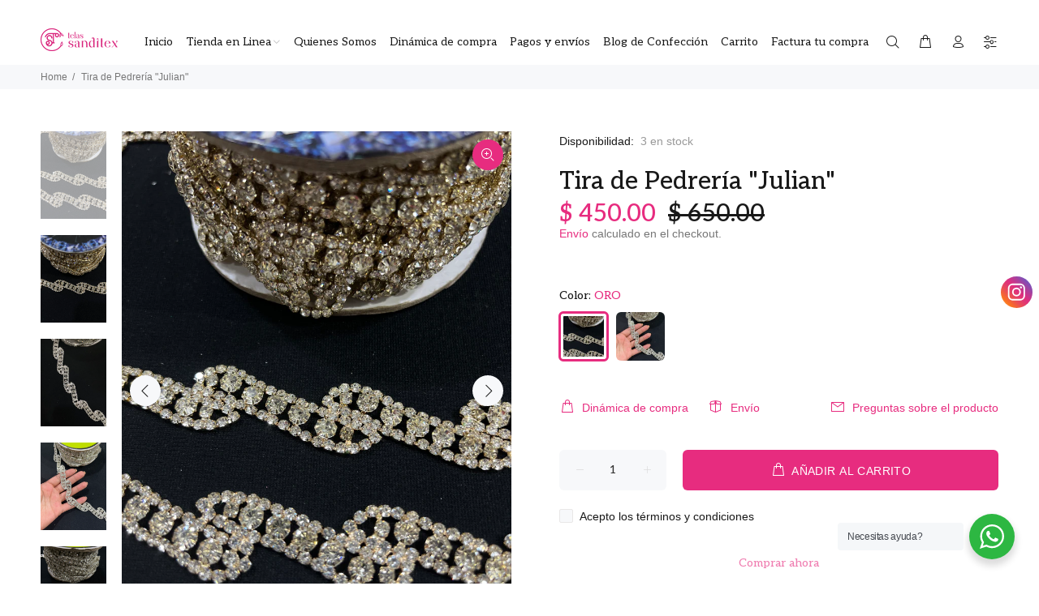

--- FILE ---
content_type: text/html; charset=utf-8
request_url: https://www.youtube-nocookie.com/embed/rzFpaSyKzoU
body_size: 49799
content:
<!DOCTYPE html><html lang="en" dir="ltr" data-cast-api-enabled="true"><head><meta name="viewport" content="width=device-width, initial-scale=1"><script nonce="-bROTvqJP6Du6-K9PpvhgA">if ('undefined' == typeof Symbol || 'undefined' == typeof Symbol.iterator) {delete Array.prototype.entries;}</script><style name="www-roboto" nonce="8qORVyzwtCVXecVlL5SfVA">@font-face{font-family:'Roboto';font-style:normal;font-weight:400;font-stretch:100%;src:url(//fonts.gstatic.com/s/roboto/v48/KFO7CnqEu92Fr1ME7kSn66aGLdTylUAMa3GUBHMdazTgWw.woff2)format('woff2');unicode-range:U+0460-052F,U+1C80-1C8A,U+20B4,U+2DE0-2DFF,U+A640-A69F,U+FE2E-FE2F;}@font-face{font-family:'Roboto';font-style:normal;font-weight:400;font-stretch:100%;src:url(//fonts.gstatic.com/s/roboto/v48/KFO7CnqEu92Fr1ME7kSn66aGLdTylUAMa3iUBHMdazTgWw.woff2)format('woff2');unicode-range:U+0301,U+0400-045F,U+0490-0491,U+04B0-04B1,U+2116;}@font-face{font-family:'Roboto';font-style:normal;font-weight:400;font-stretch:100%;src:url(//fonts.gstatic.com/s/roboto/v48/KFO7CnqEu92Fr1ME7kSn66aGLdTylUAMa3CUBHMdazTgWw.woff2)format('woff2');unicode-range:U+1F00-1FFF;}@font-face{font-family:'Roboto';font-style:normal;font-weight:400;font-stretch:100%;src:url(//fonts.gstatic.com/s/roboto/v48/KFO7CnqEu92Fr1ME7kSn66aGLdTylUAMa3-UBHMdazTgWw.woff2)format('woff2');unicode-range:U+0370-0377,U+037A-037F,U+0384-038A,U+038C,U+038E-03A1,U+03A3-03FF;}@font-face{font-family:'Roboto';font-style:normal;font-weight:400;font-stretch:100%;src:url(//fonts.gstatic.com/s/roboto/v48/KFO7CnqEu92Fr1ME7kSn66aGLdTylUAMawCUBHMdazTgWw.woff2)format('woff2');unicode-range:U+0302-0303,U+0305,U+0307-0308,U+0310,U+0312,U+0315,U+031A,U+0326-0327,U+032C,U+032F-0330,U+0332-0333,U+0338,U+033A,U+0346,U+034D,U+0391-03A1,U+03A3-03A9,U+03B1-03C9,U+03D1,U+03D5-03D6,U+03F0-03F1,U+03F4-03F5,U+2016-2017,U+2034-2038,U+203C,U+2040,U+2043,U+2047,U+2050,U+2057,U+205F,U+2070-2071,U+2074-208E,U+2090-209C,U+20D0-20DC,U+20E1,U+20E5-20EF,U+2100-2112,U+2114-2115,U+2117-2121,U+2123-214F,U+2190,U+2192,U+2194-21AE,U+21B0-21E5,U+21F1-21F2,U+21F4-2211,U+2213-2214,U+2216-22FF,U+2308-230B,U+2310,U+2319,U+231C-2321,U+2336-237A,U+237C,U+2395,U+239B-23B7,U+23D0,U+23DC-23E1,U+2474-2475,U+25AF,U+25B3,U+25B7,U+25BD,U+25C1,U+25CA,U+25CC,U+25FB,U+266D-266F,U+27C0-27FF,U+2900-2AFF,U+2B0E-2B11,U+2B30-2B4C,U+2BFE,U+3030,U+FF5B,U+FF5D,U+1D400-1D7FF,U+1EE00-1EEFF;}@font-face{font-family:'Roboto';font-style:normal;font-weight:400;font-stretch:100%;src:url(//fonts.gstatic.com/s/roboto/v48/KFO7CnqEu92Fr1ME7kSn66aGLdTylUAMaxKUBHMdazTgWw.woff2)format('woff2');unicode-range:U+0001-000C,U+000E-001F,U+007F-009F,U+20DD-20E0,U+20E2-20E4,U+2150-218F,U+2190,U+2192,U+2194-2199,U+21AF,U+21E6-21F0,U+21F3,U+2218-2219,U+2299,U+22C4-22C6,U+2300-243F,U+2440-244A,U+2460-24FF,U+25A0-27BF,U+2800-28FF,U+2921-2922,U+2981,U+29BF,U+29EB,U+2B00-2BFF,U+4DC0-4DFF,U+FFF9-FFFB,U+10140-1018E,U+10190-1019C,U+101A0,U+101D0-101FD,U+102E0-102FB,U+10E60-10E7E,U+1D2C0-1D2D3,U+1D2E0-1D37F,U+1F000-1F0FF,U+1F100-1F1AD,U+1F1E6-1F1FF,U+1F30D-1F30F,U+1F315,U+1F31C,U+1F31E,U+1F320-1F32C,U+1F336,U+1F378,U+1F37D,U+1F382,U+1F393-1F39F,U+1F3A7-1F3A8,U+1F3AC-1F3AF,U+1F3C2,U+1F3C4-1F3C6,U+1F3CA-1F3CE,U+1F3D4-1F3E0,U+1F3ED,U+1F3F1-1F3F3,U+1F3F5-1F3F7,U+1F408,U+1F415,U+1F41F,U+1F426,U+1F43F,U+1F441-1F442,U+1F444,U+1F446-1F449,U+1F44C-1F44E,U+1F453,U+1F46A,U+1F47D,U+1F4A3,U+1F4B0,U+1F4B3,U+1F4B9,U+1F4BB,U+1F4BF,U+1F4C8-1F4CB,U+1F4D6,U+1F4DA,U+1F4DF,U+1F4E3-1F4E6,U+1F4EA-1F4ED,U+1F4F7,U+1F4F9-1F4FB,U+1F4FD-1F4FE,U+1F503,U+1F507-1F50B,U+1F50D,U+1F512-1F513,U+1F53E-1F54A,U+1F54F-1F5FA,U+1F610,U+1F650-1F67F,U+1F687,U+1F68D,U+1F691,U+1F694,U+1F698,U+1F6AD,U+1F6B2,U+1F6B9-1F6BA,U+1F6BC,U+1F6C6-1F6CF,U+1F6D3-1F6D7,U+1F6E0-1F6EA,U+1F6F0-1F6F3,U+1F6F7-1F6FC,U+1F700-1F7FF,U+1F800-1F80B,U+1F810-1F847,U+1F850-1F859,U+1F860-1F887,U+1F890-1F8AD,U+1F8B0-1F8BB,U+1F8C0-1F8C1,U+1F900-1F90B,U+1F93B,U+1F946,U+1F984,U+1F996,U+1F9E9,U+1FA00-1FA6F,U+1FA70-1FA7C,U+1FA80-1FA89,U+1FA8F-1FAC6,U+1FACE-1FADC,U+1FADF-1FAE9,U+1FAF0-1FAF8,U+1FB00-1FBFF;}@font-face{font-family:'Roboto';font-style:normal;font-weight:400;font-stretch:100%;src:url(//fonts.gstatic.com/s/roboto/v48/KFO7CnqEu92Fr1ME7kSn66aGLdTylUAMa3OUBHMdazTgWw.woff2)format('woff2');unicode-range:U+0102-0103,U+0110-0111,U+0128-0129,U+0168-0169,U+01A0-01A1,U+01AF-01B0,U+0300-0301,U+0303-0304,U+0308-0309,U+0323,U+0329,U+1EA0-1EF9,U+20AB;}@font-face{font-family:'Roboto';font-style:normal;font-weight:400;font-stretch:100%;src:url(//fonts.gstatic.com/s/roboto/v48/KFO7CnqEu92Fr1ME7kSn66aGLdTylUAMa3KUBHMdazTgWw.woff2)format('woff2');unicode-range:U+0100-02BA,U+02BD-02C5,U+02C7-02CC,U+02CE-02D7,U+02DD-02FF,U+0304,U+0308,U+0329,U+1D00-1DBF,U+1E00-1E9F,U+1EF2-1EFF,U+2020,U+20A0-20AB,U+20AD-20C0,U+2113,U+2C60-2C7F,U+A720-A7FF;}@font-face{font-family:'Roboto';font-style:normal;font-weight:400;font-stretch:100%;src:url(//fonts.gstatic.com/s/roboto/v48/KFO7CnqEu92Fr1ME7kSn66aGLdTylUAMa3yUBHMdazQ.woff2)format('woff2');unicode-range:U+0000-00FF,U+0131,U+0152-0153,U+02BB-02BC,U+02C6,U+02DA,U+02DC,U+0304,U+0308,U+0329,U+2000-206F,U+20AC,U+2122,U+2191,U+2193,U+2212,U+2215,U+FEFF,U+FFFD;}@font-face{font-family:'Roboto';font-style:normal;font-weight:500;font-stretch:100%;src:url(//fonts.gstatic.com/s/roboto/v48/KFO7CnqEu92Fr1ME7kSn66aGLdTylUAMa3GUBHMdazTgWw.woff2)format('woff2');unicode-range:U+0460-052F,U+1C80-1C8A,U+20B4,U+2DE0-2DFF,U+A640-A69F,U+FE2E-FE2F;}@font-face{font-family:'Roboto';font-style:normal;font-weight:500;font-stretch:100%;src:url(//fonts.gstatic.com/s/roboto/v48/KFO7CnqEu92Fr1ME7kSn66aGLdTylUAMa3iUBHMdazTgWw.woff2)format('woff2');unicode-range:U+0301,U+0400-045F,U+0490-0491,U+04B0-04B1,U+2116;}@font-face{font-family:'Roboto';font-style:normal;font-weight:500;font-stretch:100%;src:url(//fonts.gstatic.com/s/roboto/v48/KFO7CnqEu92Fr1ME7kSn66aGLdTylUAMa3CUBHMdazTgWw.woff2)format('woff2');unicode-range:U+1F00-1FFF;}@font-face{font-family:'Roboto';font-style:normal;font-weight:500;font-stretch:100%;src:url(//fonts.gstatic.com/s/roboto/v48/KFO7CnqEu92Fr1ME7kSn66aGLdTylUAMa3-UBHMdazTgWw.woff2)format('woff2');unicode-range:U+0370-0377,U+037A-037F,U+0384-038A,U+038C,U+038E-03A1,U+03A3-03FF;}@font-face{font-family:'Roboto';font-style:normal;font-weight:500;font-stretch:100%;src:url(//fonts.gstatic.com/s/roboto/v48/KFO7CnqEu92Fr1ME7kSn66aGLdTylUAMawCUBHMdazTgWw.woff2)format('woff2');unicode-range:U+0302-0303,U+0305,U+0307-0308,U+0310,U+0312,U+0315,U+031A,U+0326-0327,U+032C,U+032F-0330,U+0332-0333,U+0338,U+033A,U+0346,U+034D,U+0391-03A1,U+03A3-03A9,U+03B1-03C9,U+03D1,U+03D5-03D6,U+03F0-03F1,U+03F4-03F5,U+2016-2017,U+2034-2038,U+203C,U+2040,U+2043,U+2047,U+2050,U+2057,U+205F,U+2070-2071,U+2074-208E,U+2090-209C,U+20D0-20DC,U+20E1,U+20E5-20EF,U+2100-2112,U+2114-2115,U+2117-2121,U+2123-214F,U+2190,U+2192,U+2194-21AE,U+21B0-21E5,U+21F1-21F2,U+21F4-2211,U+2213-2214,U+2216-22FF,U+2308-230B,U+2310,U+2319,U+231C-2321,U+2336-237A,U+237C,U+2395,U+239B-23B7,U+23D0,U+23DC-23E1,U+2474-2475,U+25AF,U+25B3,U+25B7,U+25BD,U+25C1,U+25CA,U+25CC,U+25FB,U+266D-266F,U+27C0-27FF,U+2900-2AFF,U+2B0E-2B11,U+2B30-2B4C,U+2BFE,U+3030,U+FF5B,U+FF5D,U+1D400-1D7FF,U+1EE00-1EEFF;}@font-face{font-family:'Roboto';font-style:normal;font-weight:500;font-stretch:100%;src:url(//fonts.gstatic.com/s/roboto/v48/KFO7CnqEu92Fr1ME7kSn66aGLdTylUAMaxKUBHMdazTgWw.woff2)format('woff2');unicode-range:U+0001-000C,U+000E-001F,U+007F-009F,U+20DD-20E0,U+20E2-20E4,U+2150-218F,U+2190,U+2192,U+2194-2199,U+21AF,U+21E6-21F0,U+21F3,U+2218-2219,U+2299,U+22C4-22C6,U+2300-243F,U+2440-244A,U+2460-24FF,U+25A0-27BF,U+2800-28FF,U+2921-2922,U+2981,U+29BF,U+29EB,U+2B00-2BFF,U+4DC0-4DFF,U+FFF9-FFFB,U+10140-1018E,U+10190-1019C,U+101A0,U+101D0-101FD,U+102E0-102FB,U+10E60-10E7E,U+1D2C0-1D2D3,U+1D2E0-1D37F,U+1F000-1F0FF,U+1F100-1F1AD,U+1F1E6-1F1FF,U+1F30D-1F30F,U+1F315,U+1F31C,U+1F31E,U+1F320-1F32C,U+1F336,U+1F378,U+1F37D,U+1F382,U+1F393-1F39F,U+1F3A7-1F3A8,U+1F3AC-1F3AF,U+1F3C2,U+1F3C4-1F3C6,U+1F3CA-1F3CE,U+1F3D4-1F3E0,U+1F3ED,U+1F3F1-1F3F3,U+1F3F5-1F3F7,U+1F408,U+1F415,U+1F41F,U+1F426,U+1F43F,U+1F441-1F442,U+1F444,U+1F446-1F449,U+1F44C-1F44E,U+1F453,U+1F46A,U+1F47D,U+1F4A3,U+1F4B0,U+1F4B3,U+1F4B9,U+1F4BB,U+1F4BF,U+1F4C8-1F4CB,U+1F4D6,U+1F4DA,U+1F4DF,U+1F4E3-1F4E6,U+1F4EA-1F4ED,U+1F4F7,U+1F4F9-1F4FB,U+1F4FD-1F4FE,U+1F503,U+1F507-1F50B,U+1F50D,U+1F512-1F513,U+1F53E-1F54A,U+1F54F-1F5FA,U+1F610,U+1F650-1F67F,U+1F687,U+1F68D,U+1F691,U+1F694,U+1F698,U+1F6AD,U+1F6B2,U+1F6B9-1F6BA,U+1F6BC,U+1F6C6-1F6CF,U+1F6D3-1F6D7,U+1F6E0-1F6EA,U+1F6F0-1F6F3,U+1F6F7-1F6FC,U+1F700-1F7FF,U+1F800-1F80B,U+1F810-1F847,U+1F850-1F859,U+1F860-1F887,U+1F890-1F8AD,U+1F8B0-1F8BB,U+1F8C0-1F8C1,U+1F900-1F90B,U+1F93B,U+1F946,U+1F984,U+1F996,U+1F9E9,U+1FA00-1FA6F,U+1FA70-1FA7C,U+1FA80-1FA89,U+1FA8F-1FAC6,U+1FACE-1FADC,U+1FADF-1FAE9,U+1FAF0-1FAF8,U+1FB00-1FBFF;}@font-face{font-family:'Roboto';font-style:normal;font-weight:500;font-stretch:100%;src:url(//fonts.gstatic.com/s/roboto/v48/KFO7CnqEu92Fr1ME7kSn66aGLdTylUAMa3OUBHMdazTgWw.woff2)format('woff2');unicode-range:U+0102-0103,U+0110-0111,U+0128-0129,U+0168-0169,U+01A0-01A1,U+01AF-01B0,U+0300-0301,U+0303-0304,U+0308-0309,U+0323,U+0329,U+1EA0-1EF9,U+20AB;}@font-face{font-family:'Roboto';font-style:normal;font-weight:500;font-stretch:100%;src:url(//fonts.gstatic.com/s/roboto/v48/KFO7CnqEu92Fr1ME7kSn66aGLdTylUAMa3KUBHMdazTgWw.woff2)format('woff2');unicode-range:U+0100-02BA,U+02BD-02C5,U+02C7-02CC,U+02CE-02D7,U+02DD-02FF,U+0304,U+0308,U+0329,U+1D00-1DBF,U+1E00-1E9F,U+1EF2-1EFF,U+2020,U+20A0-20AB,U+20AD-20C0,U+2113,U+2C60-2C7F,U+A720-A7FF;}@font-face{font-family:'Roboto';font-style:normal;font-weight:500;font-stretch:100%;src:url(//fonts.gstatic.com/s/roboto/v48/KFO7CnqEu92Fr1ME7kSn66aGLdTylUAMa3yUBHMdazQ.woff2)format('woff2');unicode-range:U+0000-00FF,U+0131,U+0152-0153,U+02BB-02BC,U+02C6,U+02DA,U+02DC,U+0304,U+0308,U+0329,U+2000-206F,U+20AC,U+2122,U+2191,U+2193,U+2212,U+2215,U+FEFF,U+FFFD;}</style><script name="www-roboto" nonce="-bROTvqJP6Du6-K9PpvhgA">if (document.fonts && document.fonts.load) {document.fonts.load("400 10pt Roboto", "E"); document.fonts.load("500 10pt Roboto", "E");}</script><link rel="stylesheet" href="/s/player/b95b0e7a/www-player.css" name="www-player" nonce="8qORVyzwtCVXecVlL5SfVA"><style nonce="8qORVyzwtCVXecVlL5SfVA">html {overflow: hidden;}body {font: 12px Roboto, Arial, sans-serif; background-color: #000; color: #fff; height: 100%; width: 100%; overflow: hidden; position: absolute; margin: 0; padding: 0;}#player {width: 100%; height: 100%;}h1 {text-align: center; color: #fff;}h3 {margin-top: 6px; margin-bottom: 3px;}.player-unavailable {position: absolute; top: 0; left: 0; right: 0; bottom: 0; padding: 25px; font-size: 13px; background: url(/img/meh7.png) 50% 65% no-repeat;}.player-unavailable .message {text-align: left; margin: 0 -5px 15px; padding: 0 5px 14px; border-bottom: 1px solid #888; font-size: 19px; font-weight: normal;}.player-unavailable a {color: #167ac6; text-decoration: none;}</style><script nonce="-bROTvqJP6Du6-K9PpvhgA">var ytcsi={gt:function(n){n=(n||"")+"data_";return ytcsi[n]||(ytcsi[n]={tick:{},info:{},gel:{preLoggedGelInfos:[]}})},now:window.performance&&window.performance.timing&&window.performance.now&&window.performance.timing.navigationStart?function(){return window.performance.timing.navigationStart+window.performance.now()}:function(){return(new Date).getTime()},tick:function(l,t,n){var ticks=ytcsi.gt(n).tick;var v=t||ytcsi.now();if(ticks[l]){ticks["_"+l]=ticks["_"+l]||[ticks[l]];ticks["_"+l].push(v)}ticks[l]=
v},info:function(k,v,n){ytcsi.gt(n).info[k]=v},infoGel:function(p,n){ytcsi.gt(n).gel.preLoggedGelInfos.push(p)},setStart:function(t,n){ytcsi.tick("_start",t,n)}};
(function(w,d){function isGecko(){if(!w.navigator)return false;try{if(w.navigator.userAgentData&&w.navigator.userAgentData.brands&&w.navigator.userAgentData.brands.length){var brands=w.navigator.userAgentData.brands;var i=0;for(;i<brands.length;i++)if(brands[i]&&brands[i].brand==="Firefox")return true;return false}}catch(e){setTimeout(function(){throw e;})}if(!w.navigator.userAgent)return false;var ua=w.navigator.userAgent;return ua.indexOf("Gecko")>0&&ua.toLowerCase().indexOf("webkit")<0&&ua.indexOf("Edge")<
0&&ua.indexOf("Trident")<0&&ua.indexOf("MSIE")<0}ytcsi.setStart(w.performance?w.performance.timing.responseStart:null);var isPrerender=(d.visibilityState||d.webkitVisibilityState)=="prerender";var vName=!d.visibilityState&&d.webkitVisibilityState?"webkitvisibilitychange":"visibilitychange";if(isPrerender){var startTick=function(){ytcsi.setStart();d.removeEventListener(vName,startTick)};d.addEventListener(vName,startTick,false)}if(d.addEventListener)d.addEventListener(vName,function(){ytcsi.tick("vc")},
false);if(isGecko()){var isHidden=(d.visibilityState||d.webkitVisibilityState)=="hidden";if(isHidden)ytcsi.tick("vc")}var slt=function(el,t){setTimeout(function(){var n=ytcsi.now();el.loadTime=n;if(el.slt)el.slt()},t)};w.__ytRIL=function(el){if(!el.getAttribute("data-thumb"))if(w.requestAnimationFrame)w.requestAnimationFrame(function(){slt(el,0)});else slt(el,16)}})(window,document);
</script><script nonce="-bROTvqJP6Du6-K9PpvhgA">var ytcfg={d:function(){return window.yt&&yt.config_||ytcfg.data_||(ytcfg.data_={})},get:function(k,o){return k in ytcfg.d()?ytcfg.d()[k]:o},set:function(){var a=arguments;if(a.length>1)ytcfg.d()[a[0]]=a[1];else{var k;for(k in a[0])ytcfg.d()[k]=a[0][k]}}};
ytcfg.set({"CLIENT_CANARY_STATE":"none","DEVICE":"cbr\u003dChrome\u0026cbrand\u003dapple\u0026cbrver\u003d131.0.0.0\u0026ceng\u003dWebKit\u0026cengver\u003d537.36\u0026cos\u003dMacintosh\u0026cosver\u003d10_15_7\u0026cplatform\u003dDESKTOP","EVENT_ID":"aFRoaabCLOvgu_kP-vv_kAc","EXPERIMENT_FLAGS":{"ab_det_apb_b":true,"ab_det_apm":true,"ab_det_el_h":true,"ab_det_em_inj":true,"ab_fk_sk_cl":true,"ab_l_sig_st":true,"ab_l_sig_st_e":true,"action_companion_center_align_description":true,"allow_skip_networkless":true,"always_send_and_write":true,"att_web_record_metrics":true,"attmusi":true,"c3_enable_button_impression_logging":true,"c3_watch_page_component":true,"cancel_pending_navs":true,"clean_up_manual_attribution_header":true,"config_age_report_killswitch":true,"cow_optimize_idom_compat":true,"csi_config_handling_infra":true,"csi_on_gel":true,"delhi_mweb_colorful_sd":true,"delhi_mweb_colorful_sd_v2":true,"deprecate_csi_has_info":true,"deprecate_pair_servlet_enabled":true,"desktop_sparkles_light_cta_button":true,"disable_cached_masthead_data":true,"disable_child_node_auto_formatted_strings":true,"disable_enf_isd":true,"disable_log_to_visitor_layer":true,"disable_pacf_logging_for_memory_limited_tv":true,"embeds_enable_eid_enforcement_for_youtube":true,"embeds_enable_info_panel_dismissal":true,"embeds_enable_pfp_always_unbranded":true,"embeds_muted_autoplay_sound_fix":true,"embeds_serve_es6_client":true,"embeds_web_nwl_disable_nocookie":true,"embeds_web_updated_shorts_definition_fix":true,"enable_active_view_display_ad_renderer_web_home":true,"enable_ad_disclosure_banner_a11y_fix":true,"enable_chips_shelf_view_model_fully_reactive":true,"enable_client_creator_goal_ticker_bar_revamp":true,"enable_client_only_wiz_direct_reactions":true,"enable_client_sli_logging":true,"enable_client_streamz_web":true,"enable_client_ve_spec":true,"enable_cloud_save_error_popup_after_retry":true,"enable_cookie_reissue_iframe":true,"enable_dai_sdf_h5_preroll":true,"enable_datasync_id_header_in_web_vss_pings":true,"enable_default_mono_cta_migration_web_client":true,"enable_dma_post_enforcement":true,"enable_docked_chat_messages":true,"enable_entity_store_from_dependency_injection":true,"enable_inline_muted_playback_on_web_search":true,"enable_inline_muted_playback_on_web_search_for_vdc":true,"enable_inline_muted_playback_on_web_search_for_vdcb":true,"enable_is_extended_monitoring":true,"enable_is_mini_app_page_active_bugfix":true,"enable_live_overlay_feed_in_live_chat":true,"enable_logging_first_user_action_after_game_ready":true,"enable_ltc_param_fetch_from_innertube":true,"enable_masthead_mweb_padding_fix":true,"enable_menu_renderer_button_in_mweb_hclr":true,"enable_mini_app_command_handler_mweb_fix":true,"enable_mini_app_iframe_loaded_logging":true,"enable_mini_guide_downloads_item":true,"enable_mixed_direction_formatted_strings":true,"enable_mweb_livestream_ui_update":true,"enable_mweb_new_caption_language_picker":true,"enable_names_handles_account_switcher":true,"enable_network_request_logging_on_game_events":true,"enable_new_paid_product_placement":true,"enable_obtaining_ppn_query_param":true,"enable_open_in_new_tab_icon_for_short_dr_for_desktop_search":true,"enable_open_yt_content":true,"enable_origin_query_parameter_bugfix":true,"enable_pause_ads_on_ytv_html5":true,"enable_payments_purchase_manager":true,"enable_pdp_icon_prefetch":true,"enable_pl_r_si_fa":true,"enable_place_pivot_url":true,"enable_playable_a11y_label_with_badge_text":true,"enable_pv_screen_modern_text":true,"enable_removing_navbar_title_on_hashtag_page_mweb":true,"enable_resetting_scroll_position_on_flow_change":true,"enable_rta_manager":true,"enable_sdf_companion_h5":true,"enable_sdf_dai_h5_midroll":true,"enable_sdf_h5_endemic_mid_post_roll":true,"enable_sdf_on_h5_unplugged_vod_midroll":true,"enable_sdf_shorts_player_bytes_h5":true,"enable_sdk_performance_network_logging":true,"enable_sending_unwrapped_game_audio_as_serialized_metadata":true,"enable_sfv_effect_pivot_url":true,"enable_shorts_new_carousel":true,"enable_skip_ad_guidance_prompt":true,"enable_skippable_ads_for_unplugged_ad_pod":true,"enable_smearing_expansion_dai":true,"enable_third_party_info":true,"enable_time_out_messages":true,"enable_timeline_view_modern_transcript_fe":true,"enable_video_display_compact_button_group_for_desktop_search":true,"enable_watch_next_pause_autoplay_lact":true,"enable_web_home_top_landscape_image_layout_level_click":true,"enable_web_tiered_gel":true,"enable_window_constrained_buy_flow_dialog":true,"enable_wiz_queue_effect_and_on_init_initial_runs":true,"enable_ypc_spinners":true,"enable_yt_ata_iframe_authuser":true,"export_networkless_options":true,"export_player_version_to_ytconfig":true,"fill_single_video_with_notify_to_lasr":true,"fix_ad_miniplayer_controls_rendering":true,"fix_ads_tracking_for_swf_config_deprecation_mweb":true,"h5_companion_enable_adcpn_macro_substitution_for_click_pings":true,"h5_inplayer_enable_adcpn_macro_substitution_for_click_pings":true,"h5_reset_cache_and_filter_before_update_masthead":true,"hide_channel_creation_title_for_mweb":true,"high_ccv_client_side_caching_h5":true,"html5_log_trigger_events_with_debug_data":true,"html5_ssdai_enable_media_end_cue_range":true,"il_attach_cache_limit":true,"il_use_view_model_logging_context":true,"is_browser_support_for_webcam_streaming":true,"json_condensed_response":true,"kev_adb_pg":true,"kevlar_display_downloads_numbers":true,"kevlar_gel_error_routing":true,"kevlar_modern_downloads_extra_compact":true,"kevlar_modern_downloads_page":true,"kevlar_modern_downloads_skip_downloads_title":true,"kevlar_watch_cinematics":true,"live_chat_enable_controller_extraction":true,"live_chat_enable_rta_manager":true,"live_chat_increased_min_height":true,"log_click_with_layer_from_element_in_command_handler":true,"log_errors_through_nwl_on_retry":true,"mdx_enable_privacy_disclosure_ui":true,"mdx_load_cast_api_bootstrap_script":true,"medium_progress_bar_modification":true,"migrate_remaining_web_ad_badges_to_innertube":true,"mobile_account_menu_refresh":true,"mweb_a11y_enable_player_controls_invisible_toggle":true,"mweb_account_linking_noapp":true,"mweb_after_render_to_scheduler":true,"mweb_allow_modern_search_suggest_behavior":true,"mweb_animated_actions":true,"mweb_app_upsell_button_direct_to_app":true,"mweb_big_progress_bar":true,"mweb_c3_disable_carve_out":true,"mweb_c3_disable_carve_out_keep_external_links":true,"mweb_c3_enable_adaptive_signals":true,"mweb_c3_endscreen":true,"mweb_c3_endscreen_v2":true,"mweb_c3_library_page_enable_recent_shelf":true,"mweb_c3_remove_web_navigation_endpoint_data":true,"mweb_c3_use_canonical_from_player_response":true,"mweb_cinematic_watch":true,"mweb_command_handler":true,"mweb_delay_watch_initial_data":true,"mweb_disable_searchbar_scroll":true,"mweb_enable_fine_scrubbing_for_recs":true,"mweb_enable_keto_batch_player_fullscreen":true,"mweb_enable_keto_batch_player_progress_bar":true,"mweb_enable_keto_batch_player_tooltips":true,"mweb_enable_lockup_view_model_for_ucp":true,"mweb_enable_more_drawer":true,"mweb_enable_optional_fullscreen_landscape_locking":true,"mweb_enable_overlay_touch_manager":true,"mweb_enable_premium_carve_out_fix":true,"mweb_enable_refresh_detection":true,"mweb_enable_search_imp":true,"mweb_enable_sequence_signal":true,"mweb_enable_shorts_pivot_button":true,"mweb_enable_shorts_video_preload":true,"mweb_enable_skippables_on_jio_phone":true,"mweb_enable_storyboards":true,"mweb_enable_two_line_title_on_shorts":true,"mweb_enable_varispeed_controller":true,"mweb_enable_warm_channel_requests":true,"mweb_enable_watch_feed_infinite_scroll":true,"mweb_enable_wrapped_unplugged_pause_membership_dialog_renderer":true,"mweb_filter_video_format_in_webfe":true,"mweb_fix_livestream_seeking":true,"mweb_fix_monitor_visibility_after_render":true,"mweb_fix_section_list_continuation_item_renderers":true,"mweb_force_ios_fallback_to_native_control":true,"mweb_fp_auto_fullscreen":true,"mweb_fullscreen_controls":true,"mweb_fullscreen_controls_action_buttons":true,"mweb_fullscreen_watch_system":true,"mweb_home_reactive_shorts":true,"mweb_innertube_search_command":true,"mweb_lang_in_html":true,"mweb_like_button_synced_with_entities":true,"mweb_logo_use_home_page_ve":true,"mweb_module_decoration":true,"mweb_native_control_in_faux_fullscreen_shared":true,"mweb_panel_container_inert":true,"mweb_player_control_on_hover":true,"mweb_player_delhi_dtts":true,"mweb_player_settings_use_bottom_sheet":true,"mweb_player_show_previous_next_buttons_in_playlist":true,"mweb_player_skip_no_op_state_changes":true,"mweb_player_user_select_none":true,"mweb_playlist_engagement_panel":true,"mweb_progress_bar_seek_on_mouse_click":true,"mweb_pull_2_full":true,"mweb_pull_2_full_enable_touch_handlers":true,"mweb_schedule_warm_watch_response":true,"mweb_searchbox_legacy_navigation":true,"mweb_see_fewer_shorts":true,"mweb_sheets_ui_refresh":true,"mweb_shorts_comments_panel_id_change":true,"mweb_shorts_early_continuation":true,"mweb_show_ios_smart_banner":true,"mweb_use_server_url_on_startup":true,"mweb_watch_captions_enable_auto_translate":true,"mweb_watch_captions_set_default_size":true,"mweb_watch_stop_scheduler_on_player_response":true,"mweb_watchfeed_big_thumbnails":true,"mweb_yt_searchbox":true,"networkless_logging":true,"no_client_ve_attach_unless_shown":true,"nwl_send_from_memory_when_online":true,"pageid_as_header_web":true,"playback_settings_use_switch_menu":true,"player_controls_autonav_fix":true,"player_controls_skip_double_signal_update":true,"polymer_bad_build_labels":true,"polymer_verifiy_app_state":true,"qoe_send_and_write":true,"remove_masthead_channel_banner_on_refresh":true,"remove_slot_id_exited_trigger_for_dai_in_player_slot_expire":true,"replace_client_url_parsing_with_server_signal":true,"service_worker_enabled":true,"service_worker_push_enabled":true,"service_worker_push_home_page_prompt":true,"service_worker_push_watch_page_prompt":true,"shell_load_gcf":true,"shorten_initial_gel_batch_timeout":true,"should_use_yt_voice_endpoint_in_kaios":true,"skip_invalid_ytcsi_ticks":true,"skip_setting_info_in_csi_data_object":true,"smarter_ve_dedupping":true,"speedmaster_no_seek":true,"start_client_gcf_mweb":true,"stop_handling_click_for_non_rendering_overlay_layout":true,"suppress_error_204_logging":true,"synced_panel_scrolling_controller":true,"use_event_time_ms_header":true,"use_fifo_for_networkless":true,"use_player_abuse_bg_library":true,"use_request_time_ms_header":true,"use_session_based_sampling":true,"use_thumbnail_overlay_time_status_renderer_for_live_badge":true,"use_ts_visibilitylogger":true,"vss_final_ping_send_and_write":true,"vss_playback_use_send_and_write":true,"web_adaptive_repeat_ase":true,"web_always_load_chat_support":true,"web_animated_like":true,"web_api_url":true,"web_autonav_allow_off_by_default":true,"web_button_vm_refactor_disabled":true,"web_c3_log_app_init_finish":true,"web_csi_action_sampling_enabled":true,"web_dedupe_ve_grafting":true,"web_disable_backdrop_filter":true,"web_enable_ab_rsp_cl":true,"web_enable_course_icon_update":true,"web_enable_error_204":true,"web_enable_horizontal_video_attributes_section":true,"web_fix_segmented_like_dislike_undefined":true,"web_gcf_hashes_innertube":true,"web_gel_timeout_cap":true,"web_metadata_carousel_elref_bugfix":true,"web_parent_target_for_sheets":true,"web_persist_server_autonav_state_on_client":true,"web_playback_associated_log_ctt":true,"web_playback_associated_ve":true,"web_prefetch_preload_video":true,"web_progress_bar_draggable":true,"web_resizable_advertiser_banner_on_masthead_safari_fix":true,"web_scheduler_auto_init":true,"web_shorts_just_watched_on_channel_and_pivot_study":true,"web_shorts_just_watched_overlay":true,"web_shorts_pivot_button_view_model_reactive":true,"web_update_panel_visibility_logging_fix":true,"web_video_attribute_view_model_a11y_fix":true,"web_watch_controls_state_signals":true,"web_wiz_attributed_string":true,"web_yt_config_context":true,"webfe_mweb_watch_microdata":true,"webfe_watch_shorts_canonical_url_fix":true,"webpo_exit_on_net_err":true,"wiz_diff_overwritable":true,"wiz_memoize_stamper_items":true,"woffle_used_state_report":true,"wpo_gel_strz":true,"ytcp_paper_tooltip_use_scoped_owner_root":true,"ytidb_clear_embedded_player":true,"H5_async_logging_delay_ms":30000.0,"attention_logging_scroll_throttle":500.0,"autoplay_pause_by_lact_sampling_fraction":0.0,"cinematic_watch_effect_opacity":0.4,"log_window_onerror_fraction":0.1,"speedmaster_playback_rate":2.0,"tv_pacf_logging_sample_rate":0.01,"web_attention_logging_scroll_throttle":500.0,"web_load_prediction_threshold":0.1,"web_navigation_prediction_threshold":0.1,"web_pbj_log_warning_rate":0.0,"web_system_health_fraction":0.01,"ytidb_transaction_ended_event_rate_limit":0.02,"active_time_update_interval_ms":10000,"att_init_delay":500,"autoplay_pause_by_lact_sec":0,"botguard_async_snapshot_timeout_ms":3000,"check_navigator_accuracy_timeout_ms":0,"cinematic_watch_css_filter_blur_strength":40,"cinematic_watch_fade_out_duration":500,"close_webview_delay_ms":100,"cloud_save_game_data_rate_limit_ms":3000,"compression_disable_point":10,"custom_active_view_tos_timeout_ms":3600000,"embeds_widget_poll_interval_ms":0,"gel_min_batch_size":3,"gel_queue_timeout_max_ms":60000,"get_async_timeout_ms":60000,"hide_cta_for_home_web_video_ads_animate_in_time":2,"html5_byterate_soft_cap":0,"initial_gel_batch_timeout":2000,"max_body_size_to_compress":500000,"max_prefetch_window_sec_for_livestream_optimization":10,"min_prefetch_offset_sec_for_livestream_optimization":20,"mini_app_container_iframe_src_update_delay_ms":0,"multiple_preview_news_duration_time":11000,"mweb_c3_toast_duration_ms":5000,"mweb_deep_link_fallback_timeout_ms":10000,"mweb_delay_response_received_actions":100,"mweb_fp_dpad_rate_limit_ms":0,"mweb_fp_dpad_watch_title_clamp_lines":0,"mweb_history_manager_cache_size":100,"mweb_ios_fullscreen_playback_transition_delay_ms":500,"mweb_ios_fullscreen_system_pause_epilson_ms":0,"mweb_override_response_store_expiration_ms":0,"mweb_shorts_early_continuation_trigger_threshold":4,"mweb_w2w_max_age_seconds":0,"mweb_watch_captions_default_size":2,"neon_dark_launch_gradient_count":0,"network_polling_interval":30000,"play_click_interval_ms":30000,"play_ping_interval_ms":10000,"prefetch_comments_ms_after_video":0,"send_config_hash_timer":0,"service_worker_push_logged_out_prompt_watches":-1,"service_worker_push_prompt_cap":-1,"service_worker_push_prompt_delay_microseconds":3888000000000,"show_mini_app_ad_frequency_cap_ms":300000,"slow_compressions_before_abandon_count":4,"speedmaster_cancellation_movement_dp":10,"speedmaster_touch_activation_ms":500,"web_attention_logging_throttle":500,"web_foreground_heartbeat_interval_ms":28000,"web_gel_debounce_ms":10000,"web_logging_max_batch":100,"web_max_tracing_events":50,"web_tracing_session_replay":0,"wil_icon_max_concurrent_fetches":9999,"ytidb_remake_db_retries":3,"ytidb_reopen_db_retries":3,"WebClientReleaseProcessCritical__youtube_embeds_client_version_override":"","WebClientReleaseProcessCritical__youtube_embeds_web_client_version_override":"","WebClientReleaseProcessCritical__youtube_mweb_client_version_override":"","debug_forced_internalcountrycode":"","embeds_web_synth_ch_headers_banned_urls_regex":"","enable_web_media_service":"DISABLED","il_payload_scraping":"","live_chat_unicode_emoji_json_url":"https://www.gstatic.com/youtube/img/emojis/emojis-svg-9.json","mweb_deep_link_feature_tag_suffix":"11268432","mweb_enable_shorts_innertube_player_prefetch_trigger":"NONE","mweb_fp_dpad":"home,search,browse,channel,create_channel,experiments,settings,trending,oops,404,paid_memberships,sponsorship,premium,shorts","mweb_fp_dpad_linear_navigation":"","mweb_fp_dpad_linear_navigation_visitor":"","mweb_fp_dpad_visitor":"","mweb_preload_video_by_player_vars":"","mweb_sign_in_button_style":"STYLE_SUGGESTIVE_AVATAR","place_pivot_triggering_container_alternate":"","place_pivot_triggering_counterfactual_container_alternate":"","search_ui_mweb_searchbar_restyle":"DEFAULT","service_worker_push_force_notification_prompt_tag":"1","service_worker_scope":"/","suggest_exp_str":"","web_client_version_override":"","kevlar_command_handler_command_banlist":[],"mini_app_ids_without_game_ready":["UgkxHHtsak1SC8mRGHMZewc4HzeAY3yhPPmJ","Ugkx7OgzFqE6z_5Mtf4YsotGfQNII1DF_RBm"],"web_op_signal_type_banlist":[],"web_tracing_enabled_spans":["event","command"]},"GAPI_HINT_PARAMS":"m;/_/scs/abc-static/_/js/k\u003dgapi.gapi.en.FZb77tO2YW4.O/d\u003d1/rs\u003dAHpOoo8lqavmo6ayfVxZovyDiP6g3TOVSQ/m\u003d__features__","GAPI_HOST":"https://apis.google.com","GAPI_LOCALE":"en_US","GL":"US","HL":"en","HTML_DIR":"ltr","HTML_LANG":"en","INNERTUBE_API_KEY":"AIzaSyAO_FJ2SlqU8Q4STEHLGCilw_Y9_11qcW8","INNERTUBE_API_VERSION":"v1","INNERTUBE_CLIENT_NAME":"WEB_EMBEDDED_PLAYER","INNERTUBE_CLIENT_VERSION":"1.20260114.01.00","INNERTUBE_CONTEXT":{"client":{"hl":"en","gl":"US","remoteHost":"3.15.223.246","deviceMake":"Apple","deviceModel":"","visitorData":"[base64]%3D%3D","userAgent":"Mozilla/5.0 (Macintosh; Intel Mac OS X 10_15_7) AppleWebKit/537.36 (KHTML, like Gecko) Chrome/131.0.0.0 Safari/537.36; ClaudeBot/1.0; +claudebot@anthropic.com),gzip(gfe)","clientName":"WEB_EMBEDDED_PLAYER","clientVersion":"1.20260114.01.00","osName":"Macintosh","osVersion":"10_15_7","originalUrl":"https://www.youtube-nocookie.com/embed/rzFpaSyKzoU","platform":"DESKTOP","clientFormFactor":"UNKNOWN_FORM_FACTOR","configInfo":{"appInstallData":"[base64]%3D%3D"},"browserName":"Chrome","browserVersion":"131.0.0.0","acceptHeader":"text/html,application/xhtml+xml,application/xml;q\u003d0.9,image/webp,image/apng,*/*;q\u003d0.8,application/signed-exchange;v\u003db3;q\u003d0.9","deviceExperimentId":"ChxOelU1TlRReE16VTNPRFk0TmprMk5qQXpNQT09EOioocsGGOioocsG","rolloutToken":"CKjV86WB85u_DxCaouyPw4ySAxiaouyPw4ySAw%3D%3D"},"user":{"lockedSafetyMode":false},"request":{"useSsl":true},"clickTracking":{"clickTrackingParams":"IhMIppbsj8OMkgMVa/AuCR36/R9y"},"thirdParty":{"embeddedPlayerContext":{"embeddedPlayerEncryptedContext":"AD5ZzFTv_no-E-jgY2ymh-HgeqW49_QOqmXTNHmoxxEgOOiNtSl2UarviQgxvn--RGBNulO2lL8SJ-lGplRcfAwxfivo-D_8kc1FlfLkSS8RM0dMxBpvWhFUJXdx2f1hCBbtPlYxCz1pI5KOhWczlusMpMQtxb_JGegR60miWw","ancestorOriginsSupported":false}}},"INNERTUBE_CONTEXT_CLIENT_NAME":56,"INNERTUBE_CONTEXT_CLIENT_VERSION":"1.20260114.01.00","INNERTUBE_CONTEXT_GL":"US","INNERTUBE_CONTEXT_HL":"en","LATEST_ECATCHER_SERVICE_TRACKING_PARAMS":{"client.name":"WEB_EMBEDDED_PLAYER","client.jsfeat":"2021"},"LOGGED_IN":false,"PAGE_BUILD_LABEL":"youtube.embeds.web_20260114_01_RC00","PAGE_CL":856084323,"SERVER_NAME":"WebFE","VISITOR_DATA":"[base64]%3D%3D","WEB_PLAYER_CONTEXT_CONFIGS":{"WEB_PLAYER_CONTEXT_CONFIG_ID_EMBEDDED_PLAYER":{"rootElementId":"movie_player","jsUrl":"/s/player/b95b0e7a/player_ias.vflset/en_US/base.js","cssUrl":"/s/player/b95b0e7a/www-player.css","contextId":"WEB_PLAYER_CONTEXT_CONFIG_ID_EMBEDDED_PLAYER","eventLabel":"embedded","contentRegion":"US","hl":"en_US","hostLanguage":"en","innertubeApiKey":"AIzaSyAO_FJ2SlqU8Q4STEHLGCilw_Y9_11qcW8","innertubeApiVersion":"v1","innertubeContextClientVersion":"1.20260114.01.00","device":{"brand":"apple","model":"","browser":"Chrome","browserVersion":"131.0.0.0","os":"Macintosh","osVersion":"10_15_7","platform":"DESKTOP","interfaceName":"WEB_EMBEDDED_PLAYER","interfaceVersion":"1.20260114.01.00"},"serializedExperimentIds":"24004644,51010235,51063643,51098299,51204329,51222973,51340662,51349914,51353393,51366423,51389629,51404808,51404810,51484222,51490331,51500051,51505436,51530495,51534669,51560386,51565115,51566373,51578633,51583567,51583821,51585555,51586118,51605258,51605395,51609830,51611457,51615066,51620867,51621065,51622350,51622845,51626154,51632249,51637029,51638932,51639092,51648336,51653718,51656217,51666850,51668379,51672162,51676994,51681662,51683502,51684301,51684306,51691590,51693510,51696107,51696619,51697032,51700777,51704637,51705183,51705185,51709243,51711227,51711266,51711298,51712601,51713237,51714463,51717474,51719410,51720283,51735451,51737133,51738918,51744562","serializedExperimentFlags":"H5_async_logging_delay_ms\u003d30000.0\u0026PlayerWeb__h5_enable_advisory_rating_restrictions\u003dtrue\u0026a11y_h5_associate_survey_question\u003dtrue\u0026ab_det_apb_b\u003dtrue\u0026ab_det_apm\u003dtrue\u0026ab_det_el_h\u003dtrue\u0026ab_det_em_inj\u003dtrue\u0026ab_fk_sk_cl\u003dtrue\u0026ab_l_sig_st\u003dtrue\u0026ab_l_sig_st_e\u003dtrue\u0026action_companion_center_align_description\u003dtrue\u0026ad_pod_disable_companion_persist_ads_quality\u003dtrue\u0026add_stmp_logs_for_voice_boost\u003dtrue\u0026allow_autohide_on_paused_videos\u003dtrue\u0026allow_drm_override\u003dtrue\u0026allow_live_autoplay\u003dtrue\u0026allow_poltergust_autoplay\u003dtrue\u0026allow_skip_networkless\u003dtrue\u0026allow_vp9_1080p_mq_enc\u003dtrue\u0026always_cache_redirect_endpoint\u003dtrue\u0026always_send_and_write\u003dtrue\u0026annotation_module_vast_cards_load_logging_fraction\u003d1.0\u0026assign_drm_family_by_format\u003dtrue\u0026att_web_record_metrics\u003dtrue\u0026attention_logging_scroll_throttle\u003d500.0\u0026attmusi\u003dtrue\u0026autoplay_time\u003d10000\u0026autoplay_time_for_fullscreen\u003d-1\u0026autoplay_time_for_music_content\u003d-1\u0026bg_vm_reinit_threshold\u003d7200000\u0026blocked_packages_for_sps\u003d[]\u0026botguard_async_snapshot_timeout_ms\u003d3000\u0026captions_url_add_ei\u003dtrue\u0026check_navigator_accuracy_timeout_ms\u003d0\u0026clean_up_manual_attribution_header\u003dtrue\u0026compression_disable_point\u003d10\u0026cow_optimize_idom_compat\u003dtrue\u0026csi_config_handling_infra\u003dtrue\u0026csi_on_gel\u003dtrue\u0026custom_active_view_tos_timeout_ms\u003d3600000\u0026dash_manifest_version\u003d5\u0026debug_bandaid_hostname\u003d\u0026debug_bandaid_port\u003d0\u0026debug_sherlog_username\u003d\u0026delhi_modern_player_default_thumbnail_percentage\u003d0.0\u0026delhi_modern_player_faster_autohide_delay_ms\u003d2000\u0026delhi_modern_player_pause_thumbnail_percentage\u003d0.6\u0026delhi_modern_web_player_blending_mode\u003d\u0026delhi_modern_web_player_disable_frosted_glass\u003dtrue\u0026delhi_modern_web_player_horizontal_volume_controls\u003dtrue\u0026delhi_modern_web_player_lhs_volume_controls\u003dtrue\u0026delhi_modern_web_player_responsive_compact_controls_threshold\u003d0\u0026deprecate_22\u003dtrue\u0026deprecate_csi_has_info\u003dtrue\u0026deprecate_delay_ping\u003dtrue\u0026deprecate_pair_servlet_enabled\u003dtrue\u0026desktop_sparkles_light_cta_button\u003dtrue\u0026disable_av1_setting\u003dtrue\u0026disable_branding_context\u003dtrue\u0026disable_cached_masthead_data\u003dtrue\u0026disable_channel_id_check_for_suspended_channels\u003dtrue\u0026disable_child_node_auto_formatted_strings\u003dtrue\u0026disable_enf_isd\u003dtrue\u0026disable_lifa_for_supex_users\u003dtrue\u0026disable_log_to_visitor_layer\u003dtrue\u0026disable_mdx_connection_in_mdx_module_for_music_web\u003dtrue\u0026disable_pacf_logging_for_memory_limited_tv\u003dtrue\u0026disable_reduced_fullscreen_autoplay_countdown_for_minors\u003dtrue\u0026disable_reel_item_watch_format_filtering\u003dtrue\u0026disable_threegpp_progressive_formats\u003dtrue\u0026disable_touch_events_on_skip_button\u003dtrue\u0026edge_encryption_fill_primary_key_version\u003dtrue\u0026embeds_enable_info_panel_dismissal\u003dtrue\u0026embeds_enable_move_set_center_crop_to_public\u003dtrue\u0026embeds_enable_per_video_embed_config\u003dtrue\u0026embeds_enable_pfp_always_unbranded\u003dtrue\u0026embeds_web_lite_mode\u003d1\u0026embeds_web_nwl_disable_nocookie\u003dtrue\u0026embeds_web_synth_ch_headers_banned_urls_regex\u003d\u0026enable_active_view_display_ad_renderer_web_home\u003dtrue\u0026enable_active_view_lr_shorts_video\u003dtrue\u0026enable_active_view_web_shorts_video\u003dtrue\u0026enable_ad_cpn_macro_substitution_for_click_pings\u003dtrue\u0026enable_ad_disclosure_banner_a11y_fix\u003dtrue\u0026enable_app_promo_endcap_eml_on_tablet\u003dtrue\u0026enable_batched_cross_device_pings_in_gel_fanout\u003dtrue\u0026enable_cast_for_web_unplugged\u003dtrue\u0026enable_cast_on_music_web\u003dtrue\u0026enable_cipher_for_manifest_urls\u003dtrue\u0026enable_cleanup_masthead_autoplay_hack_fix\u003dtrue\u0026enable_client_creator_goal_ticker_bar_revamp\u003dtrue\u0026enable_client_only_wiz_direct_reactions\u003dtrue\u0026enable_client_page_id_header_for_first_party_pings\u003dtrue\u0026enable_client_sli_logging\u003dtrue\u0026enable_client_ve_spec\u003dtrue\u0026enable_cookie_reissue_iframe\u003dtrue\u0026enable_cta_banner_on_unplugged_lr\u003dtrue\u0026enable_custom_playhead_parsing\u003dtrue\u0026enable_dai_sdf_h5_preroll\u003dtrue\u0026enable_datasync_id_header_in_web_vss_pings\u003dtrue\u0026enable_default_mono_cta_migration_web_client\u003dtrue\u0026enable_dsa_ad_badge_for_action_endcap_on_android\u003dtrue\u0026enable_dsa_ad_badge_for_action_endcap_on_ios\u003dtrue\u0026enable_entity_store_from_dependency_injection\u003dtrue\u0026enable_error_corrections_infocard_web_client\u003dtrue\u0026enable_error_corrections_infocards_icon_web\u003dtrue\u0026enable_inline_muted_playback_on_web_search\u003dtrue\u0026enable_inline_muted_playback_on_web_search_for_vdc\u003dtrue\u0026enable_inline_muted_playback_on_web_search_for_vdcb\u003dtrue\u0026enable_is_extended_monitoring\u003dtrue\u0026enable_kabuki_comments_on_shorts\u003ddisabled\u0026enable_live_overlay_feed_in_live_chat\u003dtrue\u0026enable_ltc_param_fetch_from_innertube\u003dtrue\u0026enable_mixed_direction_formatted_strings\u003dtrue\u0026enable_modern_skip_button_on_web\u003dtrue\u0026enable_mweb_livestream_ui_update\u003dtrue\u0026enable_new_paid_product_placement\u003dtrue\u0026enable_open_in_new_tab_icon_for_short_dr_for_desktop_search\u003dtrue\u0026enable_out_of_stock_text_all_surfaces\u003dtrue\u0026enable_paid_content_overlay_bugfix\u003dtrue\u0026enable_pause_ads_on_ytv_html5\u003dtrue\u0026enable_pl_r_si_fa\u003dtrue\u0026enable_policy_based_hqa_filter_in_watch_server\u003dtrue\u0026enable_progres_commands_lr_feeds\u003dtrue\u0026enable_publishing_region_param_in_sus\u003dtrue\u0026enable_pv_screen_modern_text\u003dtrue\u0026enable_rpr_token_on_ltl_lookup\u003dtrue\u0026enable_sdf_companion_h5\u003dtrue\u0026enable_sdf_dai_h5_midroll\u003dtrue\u0026enable_sdf_h5_endemic_mid_post_roll\u003dtrue\u0026enable_sdf_on_h5_unplugged_vod_midroll\u003dtrue\u0026enable_sdf_shorts_player_bytes_h5\u003dtrue\u0026enable_server_driven_abr\u003dtrue\u0026enable_server_driven_abr_for_backgroundable\u003dtrue\u0026enable_server_driven_abr_url_generation\u003dtrue\u0026enable_server_driven_readahead\u003dtrue\u0026enable_skip_ad_guidance_prompt\u003dtrue\u0026enable_skip_to_next_messaging\u003dtrue\u0026enable_skippable_ads_for_unplugged_ad_pod\u003dtrue\u0026enable_smart_skip_player_controls_shown_on_web\u003dtrue\u0026enable_smart_skip_player_controls_shown_on_web_increased_triggering_sensitivity\u003dtrue\u0026enable_smart_skip_speedmaster_on_web\u003dtrue\u0026enable_smearing_expansion_dai\u003dtrue\u0026enable_split_screen_ad_baseline_experience_endemic_live_h5\u003dtrue\u0026enable_third_party_info\u003dtrue\u0026enable_to_call_playready_backend_directly\u003dtrue\u0026enable_unified_action_endcap_on_web\u003dtrue\u0026enable_video_display_compact_button_group_for_desktop_search\u003dtrue\u0026enable_voice_boost_feature\u003dtrue\u0026enable_vp9_appletv5_on_server\u003dtrue\u0026enable_watch_server_rejected_formats_logging\u003dtrue\u0026enable_web_home_top_landscape_image_layout_level_click\u003dtrue\u0026enable_web_media_session_metadata_fix\u003dtrue\u0026enable_web_premium_varispeed_upsell\u003dtrue\u0026enable_web_tiered_gel\u003dtrue\u0026enable_wiz_queue_effect_and_on_init_initial_runs\u003dtrue\u0026enable_yt_ata_iframe_authuser\u003dtrue\u0026enable_ytv_csdai_vp9\u003dtrue\u0026export_networkless_options\u003dtrue\u0026export_player_version_to_ytconfig\u003dtrue\u0026fill_live_request_config_in_ustreamer_config\u003dtrue\u0026fill_single_video_with_notify_to_lasr\u003dtrue\u0026filter_vb_without_non_vb_equivalents\u003dtrue\u0026filter_vp9_for_live_dai\u003dtrue\u0026fix_ad_miniplayer_controls_rendering\u003dtrue\u0026fix_ads_tracking_for_swf_config_deprecation_mweb\u003dtrue\u0026fix_h5_toggle_button_a11y\u003dtrue\u0026fix_survey_color_contrast_on_destop\u003dtrue\u0026fix_toggle_button_role_for_ad_components\u003dtrue\u0026fresca_polling_delay_override\u003d0\u0026gab_return_sabr_ssdai_config\u003dtrue\u0026gel_min_batch_size\u003d3\u0026gel_queue_timeout_max_ms\u003d60000\u0026gvi_channel_client_screen\u003dtrue\u0026h5_companion_enable_adcpn_macro_substitution_for_click_pings\u003dtrue\u0026h5_enable_ad_mbs\u003dtrue\u0026h5_inplayer_enable_adcpn_macro_substitution_for_click_pings\u003dtrue\u0026h5_reset_cache_and_filter_before_update_masthead\u003dtrue\u0026heatseeker_decoration_threshold\u003d0.0\u0026hfr_dropped_framerate_fallback_threshold\u003d0\u0026hide_cta_for_home_web_video_ads_animate_in_time\u003d2\u0026high_ccv_client_side_caching_h5\u003dtrue\u0026hls_use_new_codecs_string_api\u003dtrue\u0026html5_ad_timeout_ms\u003d0\u0026html5_adaptation_step_count\u003d0\u0026html5_ads_preroll_lock_timeout_delay_ms\u003d15000\u0026html5_allow_multiview_tile_preload\u003dtrue\u0026html5_allow_video_keyframe_without_audio\u003dtrue\u0026html5_apply_min_failures\u003dtrue\u0026html5_apply_start_time_within_ads_for_ssdai_transitions\u003dtrue\u0026html5_atr_disable_force_fallback\u003dtrue\u0026html5_att_playback_timeout_ms\u003d30000\u0026html5_attach_num_random_bytes_to_bandaid\u003d0\u0026html5_attach_po_token_to_bandaid\u003dtrue\u0026html5_autonav_cap_idle_secs\u003d0\u0026html5_autonav_quality_cap\u003d720\u0026html5_autoplay_default_quality_cap\u003d0\u0026html5_auxiliary_estimate_weight\u003d0.0\u0026html5_av1_ordinal_cap\u003d0\u0026html5_bandaid_attach_content_po_token\u003dtrue\u0026html5_block_pip_safari_delay\u003d0\u0026html5_bypass_contention_secs\u003d0.0\u0026html5_byterate_soft_cap\u003d0\u0026html5_check_for_idle_network_interval_ms\u003d-1\u0026html5_chipset_soft_cap\u003d8192\u0026html5_consume_all_buffered_bytes_one_poll\u003dtrue\u0026html5_continuous_goodput_probe_interval_ms\u003d0\u0026html5_d6de4_cloud_project_number\u003d868618676952\u0026html5_d6de4_defer_timeout_ms\u003d0\u0026html5_debug_data_log_probability\u003d0.0\u0026html5_decode_to_texture_cap\u003dtrue\u0026html5_default_ad_gain\u003d0.5\u0026html5_default_av1_threshold\u003d0\u0026html5_default_quality_cap\u003d0\u0026html5_defer_fetch_att_ms\u003d0\u0026html5_delayed_retry_count\u003d1\u0026html5_delayed_retry_delay_ms\u003d5000\u0026html5_deprecate_adservice\u003dtrue\u0026html5_deprecate_manifestful_fallback\u003dtrue\u0026html5_deprecate_video_tag_pool\u003dtrue\u0026html5_desktop_vr180_allow_panning\u003dtrue\u0026html5_df_downgrade_thresh\u003d0.6\u0026html5_disable_loop_range_for_shorts_ads\u003dtrue\u0026html5_disable_move_pssh_to_moov\u003dtrue\u0026html5_disable_non_contiguous\u003dtrue\u0026html5_disable_ustreamer_constraint_for_sabr\u003dtrue\u0026html5_disable_web_safari_dai\u003dtrue\u0026html5_displayed_frame_rate_downgrade_threshold\u003d45\u0026html5_drm_byterate_soft_cap\u003d0\u0026html5_drm_check_all_key_error_states\u003dtrue\u0026html5_drm_cpi_license_key\u003dtrue\u0026html5_drm_live_byterate_soft_cap\u003d0\u0026html5_early_media_for_sharper_shorts\u003dtrue\u0026html5_enable_ac3\u003dtrue\u0026html5_enable_audio_track_stickiness\u003dtrue\u0026html5_enable_audio_track_stickiness_phase_two\u003dtrue\u0026html5_enable_caption_changes_for_mosaic\u003dtrue\u0026html5_enable_composite_embargo\u003dtrue\u0026html5_enable_d6de4\u003dtrue\u0026html5_enable_d6de4_cold_start_and_error\u003dtrue\u0026html5_enable_d6de4_idle_priority_job\u003dtrue\u0026html5_enable_drc\u003dtrue\u0026html5_enable_drc_toggle_api\u003dtrue\u0026html5_enable_eac3\u003dtrue\u0026html5_enable_embedded_player_visibility_signals\u003dtrue\u0026html5_enable_oduc\u003dtrue\u0026html5_enable_sabr_from_watch_server\u003dtrue\u0026html5_enable_sabr_host_fallback\u003dtrue\u0026html5_enable_server_driven_request_cancellation\u003dtrue\u0026html5_enable_sps_retry_backoff_metadata_requests\u003dtrue\u0026html5_enable_ssdai_transition_with_only_enter_cuerange\u003dtrue\u0026html5_enable_triggering_cuepoint_for_slot\u003dtrue\u0026html5_enable_tvos_dash\u003dtrue\u0026html5_enable_tvos_encrypted_vp9\u003dtrue\u0026html5_enable_widevine_for_alc\u003dtrue\u0026html5_enable_widevine_for_fast_linear\u003dtrue\u0026html5_encourage_array_coalescing\u003dtrue\u0026html5_fill_default_mosaic_audio_track_id\u003dtrue\u0026html5_fix_multi_audio_offline_playback\u003dtrue\u0026html5_fixed_media_duration_for_request\u003d0\u0026html5_force_sabr_from_watch_server_for_dfss\u003dtrue\u0026html5_forward_click_tracking_params_on_reload\u003dtrue\u0026html5_gapless_ad_autoplay_on_video_to_ad_only\u003dtrue\u0026html5_gapless_ended_transition_buffer_ms\u003d200\u0026html5_gapless_handoff_close_end_long_rebuffer_cfl\u003dtrue\u0026html5_gapless_handoff_close_end_long_rebuffer_delay_ms\u003d0\u0026html5_gapless_loop_seek_offset_in_milli\u003d0\u0026html5_gapless_slow_seek_cfl\u003dtrue\u0026html5_gapless_slow_seek_delay_ms\u003d0\u0026html5_gapless_slow_start_delay_ms\u003d0\u0026html5_generate_content_po_token\u003dtrue\u0026html5_generate_session_po_token\u003dtrue\u0026html5_gl_fps_threshold\u003d0\u0026html5_hard_cap_max_vertical_resolution_for_shorts\u003d0\u0026html5_hdcp_probing_stream_url\u003d\u0026html5_head_miss_secs\u003d0.0\u0026html5_hfr_quality_cap\u003d0\u0026html5_high_res_logging_percent\u003d0.01\u0026html5_hopeless_secs\u003d0\u0026html5_huli_ssdai_use_playback_state\u003dtrue\u0026html5_idle_rate_limit_ms\u003d0\u0026html5_ignore_sabrseek_during_adskip\u003dtrue\u0026html5_innertube_heartbeats_for_fairplay\u003dtrue\u0026html5_innertube_heartbeats_for_playready\u003dtrue\u0026html5_innertube_heartbeats_for_widevine\u003dtrue\u0026html5_jumbo_mobile_subsegment_readahead_target\u003d3.0\u0026html5_jumbo_ull_nonstreaming_mffa_ms\u003d4000\u0026html5_jumbo_ull_subsegment_readahead_target\u003d1.3\u0026html5_kabuki_drm_live_51_default_off\u003dtrue\u0026html5_license_constraint_delay\u003d5000\u0026html5_live_abr_head_miss_fraction\u003d0.0\u0026html5_live_abr_repredict_fraction\u003d0.0\u0026html5_live_chunk_readahead_proxima_override\u003d0\u0026html5_live_low_latency_bandwidth_window\u003d0.0\u0026html5_live_normal_latency_bandwidth_window\u003d0.0\u0026html5_live_quality_cap\u003d0\u0026html5_live_ultra_low_latency_bandwidth_window\u003d0.0\u0026html5_liveness_drift_chunk_override\u003d0\u0026html5_liveness_drift_proxima_override\u003d0\u0026html5_log_audio_abr\u003dtrue\u0026html5_log_experiment_id_from_player_response_to_ctmp\u003d\u0026html5_log_first_ssdai_requests_killswitch\u003dtrue\u0026html5_log_rebuffer_events\u003d5\u0026html5_log_trigger_events_with_debug_data\u003dtrue\u0026html5_log_vss_extra_lr_cparams_freq\u003d\u0026html5_long_rebuffer_jiggle_cmt_delay_ms\u003d0\u0026html5_long_rebuffer_threshold_ms\u003d30000\u0026html5_manifestless_unplugged\u003dtrue\u0026html5_manifestless_vp9_otf\u003dtrue\u0026html5_max_buffer_health_for_downgrade_prop\u003d0.0\u0026html5_max_buffer_health_for_downgrade_secs\u003d0.0\u0026html5_max_byterate\u003d0\u0026html5_max_discontinuity_rewrite_count\u003d0\u0026html5_max_drift_per_track_secs\u003d0.0\u0026html5_max_headm_for_streaming_xhr\u003d0\u0026html5_max_live_dvr_window_plus_margin_secs\u003d46800.0\u0026html5_max_quality_sel_upgrade\u003d0\u0026html5_max_redirect_response_length\u003d8192\u0026html5_max_selectable_quality_ordinal\u003d0\u0026html5_max_vertical_resolution\u003d0\u0026html5_maximum_readahead_seconds\u003d0.0\u0026html5_media_fullscreen\u003dtrue\u0026html5_media_time_weight_prop\u003d0.0\u0026html5_min_failures_to_delay_retry\u003d3\u0026html5_min_media_duration_for_append_prop\u003d0.0\u0026html5_min_media_duration_for_cabr_slice\u003d0.01\u0026html5_min_playback_advance_for_steady_state_secs\u003d0\u0026html5_min_quality_ordinal\u003d0\u0026html5_min_readbehind_cap_secs\u003d60\u0026html5_min_readbehind_secs\u003d0\u0026html5_min_seconds_between_format_selections\u003d0.0\u0026html5_min_selectable_quality_ordinal\u003d0\u0026html5_min_startup_buffered_media_duration_for_live_secs\u003d0.0\u0026html5_min_startup_buffered_media_duration_secs\u003d1.2\u0026html5_min_startup_duration_live_secs\u003d0.25\u0026html5_min_underrun_buffered_pre_steady_state_ms\u003d0\u0026html5_min_upgrade_health_secs\u003d0.0\u0026html5_minimum_readahead_seconds\u003d0.0\u0026html5_mock_content_binding_for_session_token\u003d\u0026html5_move_disable_airplay\u003dtrue\u0026html5_no_placeholder_rollbacks\u003dtrue\u0026html5_non_onesie_attach_po_token\u003dtrue\u0026html5_offline_download_timeout_retry_limit\u003d4\u0026html5_offline_failure_retry_limit\u003d2\u0026html5_offline_playback_position_sync\u003dtrue\u0026html5_offline_prevent_redownload_downloaded_video\u003dtrue\u0026html5_onesie_check_timeout\u003dtrue\u0026html5_onesie_defer_content_loader_ms\u003d0\u0026html5_onesie_live_ttl_secs\u003d8\u0026html5_onesie_prewarm_interval_ms\u003d0\u0026html5_onesie_prewarm_max_lact_ms\u003d0\u0026html5_onesie_redirector_timeout_ms\u003d0\u0026html5_onesie_use_signed_onesie_ustreamer_config\u003dtrue\u0026html5_override_micro_discontinuities_threshold_ms\u003d-1\u0026html5_paced_poll_min_health_ms\u003d0\u0026html5_paced_poll_ms\u003d0\u0026html5_pause_on_nonforeground_platform_errors\u003dtrue\u0026html5_peak_shave\u003dtrue\u0026html5_perf_cap_override_sticky\u003dtrue\u0026html5_performance_cap_floor\u003d360\u0026html5_perserve_av1_perf_cap\u003dtrue\u0026html5_picture_in_picture_logging_onresize_ratio\u003d0.0\u0026html5_platform_max_buffer_health_oversend_duration_secs\u003d0.0\u0026html5_platform_minimum_readahead_seconds\u003d0.0\u0026html5_platform_whitelisted_for_frame_accurate_seeks\u003dtrue\u0026html5_player_att_initial_delay_ms\u003d3000\u0026html5_player_att_retry_delay_ms\u003d1500\u0026html5_player_autonav_logging\u003dtrue\u0026html5_player_dynamic_bottom_gradient\u003dtrue\u0026html5_player_min_build_cl\u003d-1\u0026html5_player_preload_ad_fix\u003dtrue\u0026html5_post_interrupt_readahead\u003d20\u0026html5_prefer_language_over_codec\u003dtrue\u0026html5_prefer_server_bwe3\u003dtrue\u0026html5_preload_wait_time_secs\u003d0.0\u0026html5_probe_primary_delay_base_ms\u003d0\u0026html5_process_all_encrypted_events\u003dtrue\u0026html5_publish_all_cuepoints\u003dtrue\u0026html5_qoe_proto_mock_length\u003d0\u0026html5_query_sw_secure_crypto_for_android\u003dtrue\u0026html5_random_playback_cap\u003d0\u0026html5_record_is_offline_on_playback_attempt_start\u003dtrue\u0026html5_record_ump_timing\u003dtrue\u0026html5_reload_by_kabuki_app\u003dtrue\u0026html5_remove_command_triggered_companions\u003dtrue\u0026html5_remove_not_servable_check_killswitch\u003dtrue\u0026html5_report_fatal_drm_restricted_error_killswitch\u003dtrue\u0026html5_report_slow_ads_as_error\u003dtrue\u0026html5_repredict_interval_ms\u003d0\u0026html5_request_only_hdr_or_sdr_keys\u003dtrue\u0026html5_request_size_max_kb\u003d0\u0026html5_request_size_min_kb\u003d0\u0026html5_reseek_after_time_jump_cfl\u003dtrue\u0026html5_reseek_after_time_jump_delay_ms\u003d0\u0026html5_resource_bad_status_delay_scaling\u003d1.5\u0026html5_restrict_streaming_xhr_on_sqless_requests\u003dtrue\u0026html5_retry_downloads_for_expiration\u003dtrue\u0026html5_retry_on_drm_key_error\u003dtrue\u0026html5_retry_on_drm_unavailable\u003dtrue\u0026html5_retry_quota_exceeded_via_seek\u003dtrue\u0026html5_return_playback_if_already_preloaded\u003dtrue\u0026html5_sabr_enable_server_xtag_selection\u003dtrue\u0026html5_sabr_force_max_network_interruption_duration_ms\u003d0\u0026html5_sabr_ignore_skipad_before_completion\u003dtrue\u0026html5_sabr_live_timing\u003dtrue\u0026html5_sabr_log_server_xtag_selection_onesie_mismatch\u003dtrue\u0026html5_sabr_min_media_bytes_factor_to_append_for_stream\u003d0.0\u0026html5_sabr_non_streaming_xhr_soft_cap\u003d0\u0026html5_sabr_non_streaming_xhr_vod_request_cancellation_timeout_ms\u003d0\u0026html5_sabr_report_partial_segment_estimated_duration\u003dtrue\u0026html5_sabr_report_request_cancellation_info\u003dtrue\u0026html5_sabr_request_limit_per_period\u003d20\u0026html5_sabr_request_limit_per_period_for_low_latency\u003d50\u0026html5_sabr_request_limit_per_period_for_ultra_low_latency\u003d20\u0026html5_sabr_skip_client_audio_init_selection\u003dtrue\u0026html5_sabr_unused_bloat_size_bytes\u003d0\u0026html5_samsung_kant_limit_max_bitrate\u003d0\u0026html5_seek_jiggle_cmt_delay_ms\u003d8000\u0026html5_seek_new_elem_delay_ms\u003d12000\u0026html5_seek_new_elem_shorts_delay_ms\u003d2000\u0026html5_seek_new_media_element_shorts_reuse_cfl\u003dtrue\u0026html5_seek_new_media_element_shorts_reuse_delay_ms\u003d0\u0026html5_seek_new_media_source_shorts_reuse_cfl\u003dtrue\u0026html5_seek_new_media_source_shorts_reuse_delay_ms\u003d0\u0026html5_seek_set_cmt_delay_ms\u003d2000\u0026html5_seek_timeout_delay_ms\u003d20000\u0026html5_server_stitched_dai_decorated_url_retry_limit\u003d5\u0026html5_session_po_token_interval_time_ms\u003d900000\u0026html5_set_video_id_as_expected_content_binding\u003dtrue\u0026html5_shorts_gapless_ad_slow_start_cfl\u003dtrue\u0026html5_shorts_gapless_ad_slow_start_delay_ms\u003d0\u0026html5_shorts_gapless_next_buffer_in_seconds\u003d0\u0026html5_shorts_gapless_no_gllat\u003dtrue\u0026html5_shorts_gapless_slow_start_delay_ms\u003d0\u0026html5_show_drc_toggle\u003dtrue\u0026html5_simplified_backup_timeout_sabr_live\u003dtrue\u0026html5_skip_empty_po_token\u003dtrue\u0026html5_skip_slow_ad_delay_ms\u003d15000\u0026html5_slow_start_no_media_source_delay_ms\u003d0\u0026html5_slow_start_timeout_delay_ms\u003d20000\u0026html5_ssdai_enable_media_end_cue_range\u003dtrue\u0026html5_ssdai_enable_new_seek_logic\u003dtrue\u0026html5_ssdai_failure_retry_limit\u003d0\u0026html5_ssdai_log_missing_ad_config_reason\u003dtrue\u0026html5_stall_factor\u003d0.0\u0026html5_sticky_duration_mos\u003d0\u0026html5_store_xhr_headers_readable\u003dtrue\u0026html5_streaming_resilience\u003dtrue\u0026html5_streaming_xhr_time_based_consolidation_ms\u003d-1\u0026html5_subsegment_readahead_load_speed_check_interval\u003d0.5\u0026html5_subsegment_readahead_min_buffer_health_secs\u003d0.25\u0026html5_subsegment_readahead_min_buffer_health_secs_on_timeout\u003d0.1\u0026html5_subsegment_readahead_min_load_speed\u003d1.5\u0026html5_subsegment_readahead_seek_latency_fudge\u003d0.5\u0026html5_subsegment_readahead_target_buffer_health_secs\u003d0.5\u0026html5_subsegment_readahead_timeout_secs\u003d2.0\u0026html5_track_overshoot\u003dtrue\u0026html5_transfer_processing_logs_interval\u003d1000\u0026html5_ugc_live_audio_51\u003dtrue\u0026html5_ugc_vod_audio_51\u003dtrue\u0026html5_unreported_seek_reseek_delay_ms\u003d0\u0026html5_update_time_on_seeked\u003dtrue\u0026html5_use_init_selected_audio\u003dtrue\u0026html5_use_jsonformatter_to_parse_player_response\u003dtrue\u0026html5_use_post_for_media\u003dtrue\u0026html5_use_shared_owl_instance\u003dtrue\u0026html5_use_ump\u003dtrue\u0026html5_use_ump_timing\u003dtrue\u0026html5_use_video_transition_endpoint_heartbeat\u003dtrue\u0026html5_video_tbd_min_kb\u003d0\u0026html5_viewport_undersend_maximum\u003d0.0\u0026html5_volume_slider_tooltip\u003dtrue\u0026html5_wasm_initialization_delay_ms\u003d0.0\u0026html5_web_po_experiment_ids\u003d[]\u0026html5_web_po_request_key\u003d\u0026html5_web_po_token_disable_caching\u003dtrue\u0026html5_webpo_idle_priority_job\u003dtrue\u0026html5_webpo_kaios_defer_timeout_ms\u003d0\u0026html5_woffle_resume\u003dtrue\u0026html5_workaround_delay_trigger\u003dtrue\u0026ignore_overlapping_cue_points_on_endemic_live_html5\u003dtrue\u0026il_attach_cache_limit\u003dtrue\u0026il_payload_scraping\u003d\u0026il_use_view_model_logging_context\u003dtrue\u0026initial_gel_batch_timeout\u003d2000\u0026injected_license_handler_error_code\u003d0\u0026injected_license_handler_license_status\u003d0\u0026ios_and_android_fresca_polling_delay_override\u003d0\u0026itdrm_always_generate_media_keys\u003dtrue\u0026itdrm_always_use_widevine_sdk\u003dtrue\u0026itdrm_disable_external_key_rotation_system_ids\u003d[]\u0026itdrm_enable_revocation_reporting\u003dtrue\u0026itdrm_injected_license_service_error_code\u003d0\u0026itdrm_set_sabr_license_constraint\u003dtrue\u0026itdrm_use_fairplay_sdk\u003dtrue\u0026itdrm_use_widevine_sdk_for_premium_content\u003dtrue\u0026itdrm_use_widevine_sdk_only_for_sampled_dod\u003dtrue\u0026itdrm_widevine_hardened_vmp_mode\u003dlog\u0026json_condensed_response\u003dtrue\u0026kev_adb_pg\u003dtrue\u0026kevlar_command_handler_command_banlist\u003d[]\u0026kevlar_delhi_modern_web_endscreen_ideal_tile_width_percentage\u003d0.27\u0026kevlar_delhi_modern_web_endscreen_max_rows\u003d2\u0026kevlar_delhi_modern_web_endscreen_max_width\u003d500\u0026kevlar_delhi_modern_web_endscreen_min_width\u003d200\u0026kevlar_display_downloads_numbers\u003dtrue\u0026kevlar_gel_error_routing\u003dtrue\u0026kevlar_miniplayer_expand_top\u003dtrue\u0026kevlar_miniplayer_play_pause_on_scrim\u003dtrue\u0026kevlar_modern_downloads_extra_compact\u003dtrue\u0026kevlar_modern_downloads_page\u003dtrue\u0026kevlar_modern_downloads_skip_downloads_title\u003dtrue\u0026kevlar_playback_associated_queue\u003dtrue\u0026launch_license_service_all_ott_videos_automatic_fail_open\u003dtrue\u0026live_chat_enable_controller_extraction\u003dtrue\u0026live_chat_enable_rta_manager\u003dtrue\u0026live_chunk_readahead\u003d3\u0026log_click_with_layer_from_element_in_command_handler\u003dtrue\u0026log_errors_through_nwl_on_retry\u003dtrue\u0026log_window_onerror_fraction\u003d0.1\u0026manifestless_post_live\u003dtrue\u0026manifestless_post_live_ufph\u003dtrue\u0026max_body_size_to_compress\u003d500000\u0026max_cdfe_quality_ordinal\u003d0\u0026max_prefetch_window_sec_for_livestream_optimization\u003d10\u0026max_resolution_for_white_noise\u003d360\u0026mdx_enable_privacy_disclosure_ui\u003dtrue\u0026mdx_load_cast_api_bootstrap_script\u003dtrue\u0026migrate_remaining_web_ad_badges_to_innertube\u003dtrue\u0026min_prefetch_offset_sec_for_livestream_optimization\u003d20\u0026mta_drc_mutual_exclusion_removal\u003dtrue\u0026music_enable_shared_audio_tier_logic\u003dtrue\u0026mweb_account_linking_noapp\u003dtrue\u0026mweb_c3_endscreen\u003dtrue\u0026mweb_enable_fine_scrubbing_for_recs\u003dtrue\u0026mweb_enable_skippables_on_jio_phone\u003dtrue\u0026mweb_native_control_in_faux_fullscreen_shared\u003dtrue\u0026mweb_player_control_on_hover\u003dtrue\u0026mweb_progress_bar_seek_on_mouse_click\u003dtrue\u0026mweb_shorts_comments_panel_id_change\u003dtrue\u0026network_polling_interval\u003d30000\u0026networkless_logging\u003dtrue\u0026new_codecs_string_api_uses_legacy_style\u003dtrue\u0026no_client_ve_attach_unless_shown\u003dtrue\u0026no_drm_on_demand_with_cc_license\u003dtrue\u0026no_filler_video_for_ssa_playbacks\u003dtrue\u0026nwl_send_from_memory_when_online\u003dtrue\u0026onesie_add_gfe_frontline_to_player_request\u003dtrue\u0026onesie_enable_override_headm\u003dtrue\u0026override_drm_required_playback_policy_channels\u003d[]\u0026pageid_as_header_web\u003dtrue\u0026player_ads_set_adformat_on_client\u003dtrue\u0026player_bootstrap_method\u003dtrue\u0026player_destroy_old_version\u003dtrue\u0026player_enable_playback_playlist_change\u003dtrue\u0026player_new_info_card_format\u003dtrue\u0026player_underlay_min_player_width\u003d768.0\u0026player_underlay_video_width_fraction\u003d0.6\u0026player_web_canary_stage\u003d0\u0026playready_first_play_expiration\u003d-1\u0026podcasts_videostats_default_flush_interval_seconds\u003d0\u0026polymer_bad_build_labels\u003dtrue\u0026polymer_verifiy_app_state\u003dtrue\u0026populate_format_set_info_in_cdfe_formats\u003dtrue\u0026populate_head_minus_in_watch_server\u003dtrue\u0026preskip_button_style_ads_backend\u003d\u0026proxima_auto_threshold_max_network_interruption_duration_ms\u003d0\u0026proxima_auto_threshold_min_bandwidth_estimate_bytes_per_sec\u003d0\u0026qoe_nwl_downloads\u003dtrue\u0026qoe_send_and_write\u003dtrue\u0026quality_cap_for_inline_playback\u003d0\u0026quality_cap_for_inline_playback_ads\u003d0\u0026read_ahead_model_name\u003d\u0026refactor_mta_default_track_selection\u003dtrue\u0026reject_hidden_live_formats\u003dtrue\u0026reject_live_vp9_mq_clear_with_no_abr_ladder\u003dtrue\u0026remove_masthead_channel_banner_on_refresh\u003dtrue\u0026remove_slot_id_exited_trigger_for_dai_in_player_slot_expire\u003dtrue\u0026replace_client_url_parsing_with_server_signal\u003dtrue\u0026replace_playability_retriever_in_watch\u003dtrue\u0026return_drm_product_unknown_for_clear_playbacks\u003dtrue\u0026sabr_enable_host_fallback\u003dtrue\u0026self_podding_header_string_template\u003dself_podding_interstitial_message\u0026self_podding_midroll_choice_string_template\u003dself_podding_midroll_choice\u0026send_config_hash_timer\u003d0\u0026serve_adaptive_fmts_for_live_streams\u003dtrue\u0026set_mock_id_as_expected_content_binding\u003d\u0026shell_load_gcf\u003dtrue\u0026shorten_initial_gel_batch_timeout\u003dtrue\u0026shorts_mode_to_player_api\u003dtrue\u0026simply_embedded_enable_botguard\u003dtrue\u0026skip_invalid_ytcsi_ticks\u003dtrue\u0026skip_setting_info_in_csi_data_object\u003dtrue\u0026slow_compressions_before_abandon_count\u003d4\u0026small_avatars_for_comments\u003dtrue\u0026smart_skip_web_player_bar_min_hover_length_milliseconds\u003d1000\u0026smarter_ve_dedupping\u003dtrue\u0026speedmaster_cancellation_movement_dp\u003d10\u0026speedmaster_playback_rate\u003d2.0\u0026speedmaster_touch_activation_ms\u003d500\u0026stop_handling_click_for_non_rendering_overlay_layout\u003dtrue\u0026streaming_data_emergency_itag_blacklist\u003d[]\u0026substitute_ad_cpn_macro_in_ssdai\u003dtrue\u0026suppress_error_204_logging\u003dtrue\u0026trim_adaptive_formats_signature_cipher_for_sabr_content\u003dtrue\u0026tv_pacf_logging_sample_rate\u003d0.01\u0026tvhtml5_unplugged_preload_cache_size\u003d5\u0026use_event_time_ms_header\u003dtrue\u0026use_fifo_for_networkless\u003dtrue\u0026use_generated_media_keys_in_fairplay_requests\u003dtrue\u0026use_inlined_player_rpc\u003dtrue\u0026use_new_codecs_string_api\u003dtrue\u0026use_player_abuse_bg_library\u003dtrue\u0026use_request_time_ms_header\u003dtrue\u0026use_rta_for_player\u003dtrue\u0026use_session_based_sampling\u003dtrue\u0026use_simplified_remove_webm_rules\u003dtrue\u0026use_thumbnail_overlay_time_status_renderer_for_live_badge\u003dtrue\u0026use_ts_visibilitylogger\u003dtrue\u0026use_video_playback_premium_signal\u003dtrue\u0026variable_buffer_timeout_ms\u003d0\u0026vp9_drm_live\u003dtrue\u0026vss_final_ping_send_and_write\u003dtrue\u0026vss_playback_use_send_and_write\u003dtrue\u0026web_api_url\u003dtrue\u0026web_attention_logging_scroll_throttle\u003d500.0\u0026web_attention_logging_throttle\u003d500\u0026web_button_vm_refactor_disabled\u003dtrue\u0026web_cinematic_watch_settings\u003dtrue\u0026web_client_version_override\u003d\u0026web_collect_offline_state\u003dtrue\u0026web_csi_action_sampling_enabled\u003dtrue\u0026web_dedupe_ve_grafting\u003dtrue\u0026web_enable_ab_rsp_cl\u003dtrue\u0026web_enable_caption_language_preference_stickiness\u003dtrue\u0026web_enable_course_icon_update\u003dtrue\u0026web_enable_error_204\u003dtrue\u0026web_enable_keyboard_shortcut_for_timely_actions\u003dtrue\u0026web_enable_shopping_timely_shelf_client\u003dtrue\u0026web_enable_timely_actions\u003dtrue\u0026web_fix_fine_scrubbing_false_play\u003dtrue\u0026web_foreground_heartbeat_interval_ms\u003d28000\u0026web_fullscreen_shorts\u003dtrue\u0026web_gcf_hashes_innertube\u003dtrue\u0026web_gel_debounce_ms\u003d10000\u0026web_gel_timeout_cap\u003dtrue\u0026web_heat_map_v2\u003dtrue\u0026web_heat_marker_use_current_time\u003dtrue\u0026web_hide_next_button\u003dtrue\u0026web_hide_watch_info_empty\u003dtrue\u0026web_load_prediction_threshold\u003d0.1\u0026web_logging_max_batch\u003d100\u0026web_max_tracing_events\u003d50\u0026web_navigation_prediction_threshold\u003d0.1\u0026web_op_signal_type_banlist\u003d[]\u0026web_playback_associated_log_ctt\u003dtrue\u0026web_playback_associated_ve\u003dtrue\u0026web_player_api_logging_fraction\u003d0.01\u0026web_player_big_mode_screen_width_cutoff\u003d4001\u0026web_player_default_peeking_px\u003d36\u0026web_player_enable_featured_product_banner_exclusives_on_desktop\u003dtrue\u0026web_player_enable_featured_product_banner_promotion_text_on_desktop\u003dtrue\u0026web_player_innertube_playlist_update\u003dtrue\u0026web_player_ipp_canary_type_for_logging\u003d\u0026web_player_log_click_before_generating_ve_conversion_params\u003dtrue\u0026web_player_miniplayer_in_context_menu\u003dtrue\u0026web_player_mouse_idle_wait_time_ms\u003d3000\u0026web_player_music_visualizer_treatment\u003dfake\u0026web_player_offline_playlist_auto_refresh\u003dtrue\u0026web_player_playable_sequences_refactor\u003dtrue\u0026web_player_quick_hide_timeout_ms\u003d250\u0026web_player_seek_chapters_by_shortcut\u003dtrue\u0026web_player_seek_overlay_additional_arrow_threshold\u003d200\u0026web_player_seek_overlay_duration_bump_scale\u003d0.9\u0026web_player_seek_overlay_linger_duration\u003d1000\u0026web_player_sentinel_is_uniplayer\u003dtrue\u0026web_player_shorts_audio_pivot_event_label\u003dtrue\u0026web_player_show_music_in_this_video_graphic\u003dvideo_thumbnail\u0026web_player_spacebar_control_bugfix\u003dtrue\u0026web_player_ss_dai_ad_fetching_timeout_ms\u003d15000\u0026web_player_ss_media_time_offset\u003dtrue\u0026web_player_touch_idle_wait_time_ms\u003d4000\u0026web_player_transfer_timeout_threshold_ms\u003d10800000\u0026web_player_use_cinematic_label_2\u003dtrue\u0026web_player_use_new_api_for_quality_pullback\u003dtrue\u0026web_player_use_screen_width_for_big_mode\u003dtrue\u0026web_prefetch_preload_video\u003dtrue\u0026web_progress_bar_draggable\u003dtrue\u0026web_remix_allow_up_to_3x_playback_rate\u003dtrue\u0026web_resizable_advertiser_banner_on_masthead_safari_fix\u003dtrue\u0026web_scheduler_auto_init\u003dtrue\u0026web_settings_menu_surface_custom_playback\u003dtrue\u0026web_settings_use_input_slider\u003dtrue\u0026web_shorts_pivot_button_view_model_reactive\u003dtrue\u0026web_tracing_enabled_spans\u003d[event, command]\u0026web_tracing_session_replay\u003d0\u0026web_wiz_attributed_string\u003dtrue\u0026web_yt_config_context\u003dtrue\u0026webpo_exit_on_net_err\u003dtrue\u0026wil_icon_max_concurrent_fetches\u003d9999\u0026wiz_diff_overwritable\u003dtrue\u0026wiz_memoize_stamper_items\u003dtrue\u0026woffle_enable_download_status\u003dtrue\u0026woffle_used_state_report\u003dtrue\u0026wpo_gel_strz\u003dtrue\u0026write_reload_player_response_token_to_ustreamer_config_for_vod\u003dtrue\u0026ws_av1_max_height_floor\u003d0\u0026ws_av1_max_width_floor\u003d0\u0026ws_use_centralized_hqa_filter\u003dtrue\u0026ytcp_paper_tooltip_use_scoped_owner_root\u003dtrue\u0026ytidb_clear_embedded_player\u003dtrue\u0026ytidb_remake_db_retries\u003d3\u0026ytidb_reopen_db_retries\u003d3\u0026ytidb_transaction_ended_event_rate_limit\u003d0.02","startMuted":false,"mobileIphoneSupportsInlinePlayback":true,"isMobileDevice":false,"cspNonce":"-bROTvqJP6Du6-K9PpvhgA","canaryState":"none","enableCsiLogging":true,"loaderUrl":"https://sanditex.com/products/tira-de-pedreria-julian","disableAutonav":false,"isEmbed":true,"disableCastApi":false,"serializedEmbedConfig":"{}","disableMdxCast":false,"datasyncId":"V9343c869||","encryptedHostFlags":"AD5ZzFQm50zSQN7Z7tVvuvnSyHD1tVFIJIFbkjRwc0J-zbF4vZe1q2ParQ1JG2KWnuRXOUEmyBSijdb0sVPY7nudg5JqwLnExE5E1mmhgXLrnMCsYANLlA3SvGcLqWtDRUTtwWmU1A4GfAXiWGqSahbP8AJ9gqecoXPW","canaryStage":"","trustedJsUrl":{"privateDoNotAccessOrElseTrustedResourceUrlWrappedValue":"/s/player/b95b0e7a/player_ias.vflset/en_US/base.js"},"trustedCssUrl":{"privateDoNotAccessOrElseTrustedResourceUrlWrappedValue":"/s/player/b95b0e7a/www-player.css"},"houseBrandUserStatus":"not_present","enableSabrOnEmbed":false,"serializedClientExperimentFlags":"45713225\u003d0\u002645713227\u003d0\u002645718175\u003d0.0\u002645718176\u003d0.0\u002645721421\u003d0\u002645725538\u003d0.0\u002645725539\u003d0.0\u002645725540\u003d0.0\u002645725541\u003d0.0\u002645725542\u003d0.0\u002645725543\u003d0.0\u002645728334\u003d0.0\u002645729215\u003dtrue\u002645732704\u003dtrue\u002645732791\u003dtrue\u002645735428\u003d4000.0\u002645736776\u003dtrue\u002645737488\u003d0.0\u002645737489\u003d0.0\u002645739023\u003d0.0\u002645741339\u003d0.0\u002645741773\u003d0.0\u002645743228\u003d0.0\u002645746966\u003d0.0\u002645746967\u003d0.0\u002645747053\u003d0.0\u002645750947\u003d0"}},"XSRF_FIELD_NAME":"session_token","XSRF_TOKEN":"[base64]\u003d\u003d","SERVER_VERSION":"prod","DATASYNC_ID":"V9343c869||","SERIALIZED_CLIENT_CONFIG_DATA":"[base64]%3D%3D","ROOT_VE_TYPE":16623,"CLIENT_PROTOCOL":"h2","CLIENT_TRANSPORT":"tcp","PLAYER_CLIENT_VERSION":"1.20260111.00.00","TIME_CREATED_MS":1768445032745,"VALID_SESSION_TEMPDATA_DOMAINS":["youtu.be","youtube.com","www.youtube.com","web-green-qa.youtube.com","web-release-qa.youtube.com","web-integration-qa.youtube.com","m.youtube.com","mweb-green-qa.youtube.com","mweb-release-qa.youtube.com","mweb-integration-qa.youtube.com","studio.youtube.com","studio-green-qa.youtube.com","studio-integration-qa.youtube.com"],"LOTTIE_URL":{"privateDoNotAccessOrElseTrustedResourceUrlWrappedValue":"https://www.youtube.com/s/desktop/16fc047a/jsbin/lottie-light.vflset/lottie-light.js"},"IDENTITY_MEMENTO":{"visitor_data":"[base64]%3D%3D"},"PLAYER_VARS":{"embedded_player_response":"{\"responseContext\":{\"serviceTrackingParams\":[{\"service\":\"CSI\",\"params\":[{\"key\":\"c\",\"value\":\"WEB_EMBEDDED_PLAYER\"},{\"key\":\"cver\",\"value\":\"1.20260114.01.00\"},{\"key\":\"yt_li\",\"value\":\"0\"},{\"key\":\"GetEmbeddedPlayer_rid\",\"value\":\"0x16eba59540021bba\"}]},{\"service\":\"GFEEDBACK\",\"params\":[{\"key\":\"logged_in\",\"value\":\"0\"}]},{\"service\":\"GUIDED_HELP\",\"params\":[{\"key\":\"logged_in\",\"value\":\"0\"}]},{\"service\":\"ECATCHER\",\"params\":[{\"key\":\"client.version\",\"value\":\"20260114\"},{\"key\":\"client.name\",\"value\":\"WEB_EMBEDDED_PLAYER\"}]}]},\"embedPreview\":{\"thumbnailPreviewRenderer\":{\"title\":{\"runs\":[{\"text\":\"Dinámica de compra | Telas Sanditex\"}]},\"defaultThumbnail\":{\"thumbnails\":[{\"url\":\"https://i.ytimg.com/vi_webp/rzFpaSyKzoU/default.webp\",\"width\":120,\"height\":90},{\"url\":\"https://i.ytimg.com/vi/rzFpaSyKzoU/hqdefault.jpg?sqp\u003d-oaymwEbCKgBEF5IVfKriqkDDggBFQAAiEIYAXABwAEG\\u0026rs\u003dAOn4CLAaaVXRKMvJMLYEGNxsLm5k_YcJuA\",\"width\":168,\"height\":94},{\"url\":\"https://i.ytimg.com/vi/rzFpaSyKzoU/hqdefault.jpg?sqp\u003d-oaymwEbCMQBEG5IVfKriqkDDggBFQAAiEIYAXABwAEG\\u0026rs\u003dAOn4CLCVsl_J0t6DHO7r5pO3NGsorpzKWQ\",\"width\":196,\"height\":110},{\"url\":\"https://i.ytimg.com/vi/rzFpaSyKzoU/hqdefault.jpg?sqp\u003d-oaymwEcCPYBEIoBSFXyq4qpAw4IARUAAIhCGAFwAcABBg\u003d\u003d\\u0026rs\u003dAOn4CLAtZEUV61J3vxIfKt65D3f70Bgnvw\",\"width\":246,\"height\":138},{\"url\":\"https://i.ytimg.com/vi_webp/rzFpaSyKzoU/mqdefault.webp\",\"width\":320,\"height\":180},{\"url\":\"https://i.ytimg.com/vi/rzFpaSyKzoU/hqdefault.jpg?sqp\u003d-oaymwEcCNACELwBSFXyq4qpAw4IARUAAIhCGAFwAcABBg\u003d\u003d\\u0026rs\u003dAOn4CLDPMijSct9DBJxz8mF7YfmkWs1q1g\",\"width\":336,\"height\":188},{\"url\":\"https://i.ytimg.com/vi_webp/rzFpaSyKzoU/hqdefault.webp\",\"width\":480,\"height\":360},{\"url\":\"https://i.ytimg.com/vi_webp/rzFpaSyKzoU/sddefault.webp\",\"width\":640,\"height\":480}]},\"playButton\":{\"buttonRenderer\":{\"style\":\"STYLE_DEFAULT\",\"size\":\"SIZE_DEFAULT\",\"isDisabled\":false,\"navigationEndpoint\":{\"clickTrackingParams\":\"CAkQ8FsiEwjonO2Pw4ySAxVSgP8EHYh0H8jKAQR4N76_\",\"watchEndpoint\":{\"videoId\":\"rzFpaSyKzoU\"}},\"accessibility\":{\"label\":\"Play Dinámica de compra | Telas Sanditex\"},\"trackingParams\":\"CAkQ8FsiEwjonO2Pw4ySAxVSgP8EHYh0H8g\u003d\"}},\"videoDetails\":{\"embeddedPlayerOverlayVideoDetailsRenderer\":{\"channelThumbnail\":{\"thumbnails\":[{\"url\":\"https://yt3.ggpht.com/ytc/AIdro_lmcMd4hBriX_pDPIvgMupf1Q_-KfU7LZUXZoM_bvWuqA\u003ds68-c-k-c0x00ffffff-no-rj\",\"width\":68,\"height\":68}]},\"collapsedRenderer\":{\"embeddedPlayerOverlayVideoDetailsCollapsedRenderer\":{\"title\":{\"runs\":[{\"text\":\"Dinámica de compra | Telas Sanditex\",\"navigationEndpoint\":{\"clickTrackingParams\":\"CAgQ46ICIhMI6Jztj8OMkgMVUoD_BB2IdB_IygEEeDe-vw\u003d\u003d\",\"urlEndpoint\":{\"url\":\"https://www.youtube.com/watch?v\u003drzFpaSyKzoU\"}}}]},\"subtitle\":{\"runs\":[{\"text\":\"5K views • 3 comments\"}]},\"trackingParams\":\"CAgQ46ICIhMI6Jztj8OMkgMVUoD_BB2IdB_I\"}},\"expandedRenderer\":{\"embeddedPlayerOverlayVideoDetailsExpandedRenderer\":{\"title\":{\"runs\":[{\"text\":\"Telas Sanditex\"}]},\"subscribeButton\":{\"subscribeButtonRenderer\":{\"buttonText\":{\"runs\":[{\"text\":\"Subscribe\"}]},\"subscribed\":false,\"enabled\":true,\"type\":\"FREE\",\"channelId\":\"UCvweUgd9Sm_gOYlwgTTDKBA\",\"showPreferences\":false,\"subscribedButtonText\":{\"runs\":[{\"text\":\"Subscribed\"}]},\"unsubscribedButtonText\":{\"runs\":[{\"text\":\"Subscribe\"}]},\"trackingParams\":\"CAcQmysiEwjonO2Pw4ySAxVSgP8EHYh0H8gyCWl2LWVtYmVkcw\u003d\u003d\",\"unsubscribeButtonText\":{\"runs\":[{\"text\":\"Unsubscribe\"}]},\"serviceEndpoints\":[{\"clickTrackingParams\":\"CAcQmysiEwjonO2Pw4ySAxVSgP8EHYh0H8gyCWl2LWVtYmVkc8oBBHg3vr8\u003d\",\"subscribeEndpoint\":{\"channelIds\":[\"UCvweUgd9Sm_gOYlwgTTDKBA\"],\"params\":\"EgIIBxgB\"}},{\"clickTrackingParams\":\"CAcQmysiEwjonO2Pw4ySAxVSgP8EHYh0H8gyCWl2LWVtYmVkc8oBBHg3vr8\u003d\",\"unsubscribeEndpoint\":{\"channelIds\":[\"UCvweUgd9Sm_gOYlwgTTDKBA\"],\"params\":\"CgIIBxgB\"}}]}},\"subtitle\":{\"runs\":[{\"text\":\"1.7K subscribers\"}]},\"trackingParams\":\"CAYQ5KICIhMI6Jztj8OMkgMVUoD_BB2IdB_I\"}},\"channelThumbnailEndpoint\":{\"clickTrackingParams\":\"CAAQru4BIhMI6Jztj8OMkgMVUoD_BB2IdB_IygEEeDe-vw\u003d\u003d\",\"channelThumbnailEndpoint\":{\"urlEndpoint\":{\"clickTrackingParams\":\"CAAQru4BIhMI6Jztj8OMkgMVUoD_BB2IdB_IygEEeDe-vw\u003d\u003d\",\"urlEndpoint\":{\"url\":\"/channel/UCvweUgd9Sm_gOYlwgTTDKBA\"}}}}}},\"shareButton\":{\"buttonRenderer\":{\"style\":\"STYLE_OPACITY\",\"size\":\"SIZE_DEFAULT\",\"isDisabled\":false,\"text\":{\"runs\":[{\"text\":\"Copy link\"}]},\"icon\":{\"iconType\":\"LINK\"},\"navigationEndpoint\":{\"clickTrackingParams\":\"CAEQ8FsiEwjonO2Pw4ySAxVSgP8EHYh0H8jKAQR4N76_\",\"copyTextEndpoint\":{\"text\":\"https://youtu.be/rzFpaSyKzoU\",\"successActions\":[{\"clickTrackingParams\":\"CAEQ8FsiEwjonO2Pw4ySAxVSgP8EHYh0H8jKAQR4N76_\",\"addToToastAction\":{\"item\":{\"notificationActionRenderer\":{\"responseText\":{\"runs\":[{\"text\":\"Link copied to clipboard\"}]},\"actionButton\":{\"buttonRenderer\":{\"trackingParams\":\"CAUQ8FsiEwjonO2Pw4ySAxVSgP8EHYh0H8g\u003d\"}},\"trackingParams\":\"CAQQuWoiEwjonO2Pw4ySAxVSgP8EHYh0H8g\u003d\"}}}}],\"failureActions\":[{\"clickTrackingParams\":\"CAEQ8FsiEwjonO2Pw4ySAxVSgP8EHYh0H8jKAQR4N76_\",\"addToToastAction\":{\"item\":{\"notificationActionRenderer\":{\"responseText\":{\"runs\":[{\"text\":\"Unable to copy link to clipboard\"}]},\"actionButton\":{\"buttonRenderer\":{\"trackingParams\":\"CAMQ8FsiEwjonO2Pw4ySAxVSgP8EHYh0H8g\u003d\"}},\"trackingParams\":\"CAIQuWoiEwjonO2Pw4ySAxVSgP8EHYh0H8g\u003d\"}}}}]}},\"accessibility\":{\"label\":\"Copy link\"},\"trackingParams\":\"CAEQ8FsiEwjonO2Pw4ySAxVSgP8EHYh0H8g\u003d\"}},\"videoDurationSeconds\":\"172\",\"webPlayerActionsPorting\":{\"subscribeCommand\":{\"clickTrackingParams\":\"CAAQru4BIhMI6Jztj8OMkgMVUoD_BB2IdB_IygEEeDe-vw\u003d\u003d\",\"subscribeEndpoint\":{\"channelIds\":[\"UCvweUgd9Sm_gOYlwgTTDKBA\"],\"params\":\"EgIIBxgB\"}},\"unsubscribeCommand\":{\"clickTrackingParams\":\"CAAQru4BIhMI6Jztj8OMkgMVUoD_BB2IdB_IygEEeDe-vw\u003d\u003d\",\"unsubscribeEndpoint\":{\"channelIds\":[\"UCvweUgd9Sm_gOYlwgTTDKBA\"],\"params\":\"CgIIBxgB\"}}}}},\"trackingParams\":\"CAAQru4BIhMI6Jztj8OMkgMVUoD_BB2IdB_I\",\"permissions\":{\"allowImaMonetization\":false,\"allowPfpUnbranded\":false},\"videoFlags\":{\"playableInEmbed\":true,\"isCrawlable\":true},\"previewPlayabilityStatus\":{\"status\":\"OK\",\"playableInEmbed\":true,\"contextParams\":\"Q0FFU0FnZ0E\u003d\"},\"embeddedPlayerMode\":\"EMBEDDED_PLAYER_MODE_DEFAULT\",\"embeddedPlayerConfig\":{\"embeddedPlayerMode\":\"EMBEDDED_PLAYER_MODE_DEFAULT\",\"embeddedPlayerFlags\":{}},\"embeddedPlayerContext\":{\"embeddedPlayerEncryptedContext\":\"AD5ZzFTv_no-E-jgY2ymh-HgeqW49_QOqmXTNHmoxxEgOOiNtSl2UarviQgxvn--RGBNulO2lL8SJ-lGplRcfAwxfivo-D_8kc1FlfLkSS8RM0dMxBpvWhFUJXdx2f1hCBbtPlYxCz1pI5KOhWczlusMpMQtxb_JGegR60miWw\",\"ancestorOriginsSupported\":false}}","video_id":"rzFpaSyKzoU","privembed":true},"POST_MESSAGE_ORIGIN":"*","VIDEO_ID":"rzFpaSyKzoU","DOMAIN_ADMIN_STATE":"","COOKIELESS":true});window.ytcfg.obfuscatedData_ = [];</script><script nonce="-bROTvqJP6Du6-K9PpvhgA">window.yterr=window.yterr||true;window.unhandledErrorMessages={};
window.onerror=function(msg,url,line,opt_columnNumber,opt_error){var err;if(opt_error)err=opt_error;else{err=new Error;err.message=msg;err.fileName=url;err.lineNumber=line;if(!isNaN(opt_columnNumber))err["columnNumber"]=opt_columnNumber}var message=String(err.message);if(!err.message||message in window.unhandledErrorMessages)return;window.unhandledErrorMessages[message]=true;var img=new Image;window.emergencyTimeoutImg=img;img.onload=img.onerror=function(){delete window.emergencyTimeoutImg};var values=
{"client.name":ytcfg.get("INNERTUBE_CONTEXT_CLIENT_NAME"),"client.version":ytcfg.get("INNERTUBE_CONTEXT_CLIENT_VERSION"),"msg":message,"type":"UnhandledWindow"+err.name,"file":err.fileName,"line":err.lineNumber,"stack":(err.stack||"").substr(0,500)};var parts=[ytcfg.get("EMERGENCY_BASE_URL","/error_204?t=jserror&level=ERROR")];var key;for(key in values){var value=values[key];if(value)parts.push(key+"="+encodeURIComponent(value))}img.src=parts.join("&")};
</script><script nonce="-bROTvqJP6Du6-K9PpvhgA">var yterr = yterr || true;</script><link rel="preload" href="/s/player/b95b0e7a/player_ias.vflset/en_US/embed.js" name="player/embed" as="script" nonce="-bROTvqJP6Du6-K9PpvhgA"><link rel="preconnect" href="https://i.ytimg.com"><script data-id="_gd" nonce="-bROTvqJP6Du6-K9PpvhgA">window.WIZ_global_data = {"AfY8Hf":true,"HiPsbb":0,"MUE6Ne":"youtube_web","MuJWjd":false,"UUFaWc":"%.@.null,1000,2]","cfb2h":"youtube.web-front-end-critical_20260112.10_p0","fPDxwd":[],"hsFLT":"%.@.null,1000,2]","iCzhFc":false,"nQyAE":{},"oxN3nb":{"1":false,"0":false,"610401301":false,"899588437":false,"772657768":true,"513659523":false,"568333945":true,"1331761403":false,"651175828":false,"722764542":false,"748402145":false,"748402146":false,"748402147":true,"824648567":true,"824656860":false,"333098724":false},"u4g7r":"%.@.null,1,2]","vJQk6":false,"xnI9P":true,"xwAfE":true,"yFnxrf":2486};</script><title>YouTube</title><link rel="canonical" href="https://www.youtube.com/watch?v=rzFpaSyKzoU"></head><body class="date-20260114 en_US ltr  site-center-aligned site-as-giant-card webkit webkit-537" dir="ltr"><div id="player"></div><script src="/s/embeds/f071961a/www-embed-player-es6.vflset/www-embed-player-es6.js" name="embed_client" id="base-js" nonce="-bROTvqJP6Du6-K9PpvhgA"></script><script src="/s/player/b95b0e7a/player_ias.vflset/en_US/base.js" name="player/base" nonce="-bROTvqJP6Du6-K9PpvhgA"></script><script nonce="-bROTvqJP6Du6-K9PpvhgA">writeEmbed();</script><script nonce="-bROTvqJP6Du6-K9PpvhgA">(function() {window.ytAtR = '\x7b\x22responseContext\x22:\x7b\x22serviceTrackingParams\x22:\x5b\x7b\x22service\x22:\x22CSI\x22,\x22params\x22:\x5b\x7b\x22key\x22:\x22c\x22,\x22value\x22:\x22WEB_EMBEDDED_PLAYER\x22\x7d,\x7b\x22key\x22:\x22cver\x22,\x22value\x22:\x221.20260114.01.00\x22\x7d,\x7b\x22key\x22:\x22yt_li\x22,\x22value\x22:\x220\x22\x7d,\x7b\x22key\x22:\x22GetAttestationChallenge_rid\x22,\x22value\x22:\x220x16eba59540021bba\x22\x7d\x5d\x7d,\x7b\x22service\x22:\x22GFEEDBACK\x22,\x22params\x22:\x5b\x7b\x22key\x22:\x22logged_in\x22,\x22value\x22:\x220\x22\x7d\x5d\x7d,\x7b\x22service\x22:\x22GUIDED_HELP\x22,\x22params\x22:\x5b\x7b\x22key\x22:\x22logged_in\x22,\x22value\x22:\x220\x22\x7d\x5d\x7d,\x7b\x22service\x22:\x22ECATCHER\x22,\x22params\x22:\x5b\x7b\x22key\x22:\x22client.version\x22,\x22value\x22:\x2220260114\x22\x7d,\x7b\x22key\x22:\x22client.name\x22,\x22value\x22:\x22WEB_EMBEDDED_PLAYER\x22\x7d\x5d\x7d\x5d\x7d,\x22challenge\x22:\x22a\x3d6\\u0026a2\x3d10\\u0026c\x3d1768445032\\u0026d\x3d56\\u0026t\x3d21600\\u0026c1a\x3d1\\u0026c6a\x3d1\\u0026c6b\x3d1\\u0026hh\x3dCkvT_dY072LScO7EaqYSlpsCvvp6o-BVGLBIN2vgShI\x22,\x22bgChallenge\x22:\x7b\x22interpreterUrl\x22:\x7b\x22privateDoNotAccessOrElseTrustedResourceUrlWrappedValue\x22:\x22\/\/www.google.com\/js\/th\/SblfPwLbMap_tofBnK1nYGGWxJPTBOGh8BOs8owt40c.js\x22\x7d,\x22interpreterHash\x22:\x22SblfPwLbMap_tofBnK1nYGGWxJPTBOGh8BOs8owt40c\x22,\x22program\x22:\x22ncj\/GbNqsv0wTcuyQ6PY4mdRrQF1mONOvs\/1FH403iVJW09rO4SiMw7BWN6F1ZCUXmkSpQxF6nmhPz9eXdOWep6CR8eh9DvYiC2i0xsM2fXrInqQ7liNsGJf1HOiR8pAmuGLypZA08TfM7l+JtWMdmc4jmOzaJzC6im2NxYO5bZ4n9O9jG3\/fKOrlhNT9+2RPNtZx7xR32\/hPqlJDj7kPyxPTD3fI5fFCrG\/u\/+5SOQMUUpDvYqzQBI3DsDjMFNUSPtLO8jmPWY80uuR937a39bqyHjY12itAa1fZlSFER3Ag+HqQNo0+DK\/zMP9aaSW9w+Y26yIv+eGAwcqrhA67KbHvMQ\/\/bQx+cyApZjnN9DMRDiASFgjj1bSiFaLX\/[base64]\/U8eqWeqGREZDGZ84IzGcY3IxTIRtyxTY8w8ceiwV2NPNnuWUsg2V6oSJ\/2nO3vetrSDWTwkUuREBe4nvFJRZtFEBqicq1k1Ro7JRHUsaoMFbhcHwYWinMgn8wskjGWwaQVEWZakPorTlM54+soVqjzwknIHk7AR4UMZe0Eu+7\/yD3sNmEEZIKv+XNA2E7OJdiAw+eYUOXcCLCf9Yne18\/6VUN9lUiGHe++TV6q7\/BJAbK\/wKquXY1+sbOOwYlR0bXqGfYlnA9YyngHk\/ymXS5wIUTC9SVZTOsSejiev8CbVDN+tWApXcZeyHGPdt3FCIR+jp6d2JyBqDbwzc2fasMp4b4c56vduXtwIyWLlWLJoYwEMZBG3ON\/YaCSrGKJ5++FXJVfgrlfMgdz4v+Iaa5L593dobjwAYeaNycAsxH6lHwHvj7om5pvXBOUf9k+Wv8NzZKWr2c7iyaVynk\/eL3d2L6GudkUv\/9ZXv84r3VK0iYxiYET2ViyBNJu5oUbxIN+gAOgVcNUyMZDakk8oESBYDBfwA7G9Y\/6sTR9WP4aQn58Xe2fmnmE\/avdevaPjm7\/OmXq4Rh5BJ8KZ04Qx7dD+Xd1ILtO37L8XantDk7+S1+A64YC9ndgdDaYDAnyJOnAjFU+bwpFskNMEazrYFchTLoMQNbAYr+tQDp5Rn8hThSJ+CIAPLbQqWLLQQB+ptlKzKrqEu9eCkhCXnn3\/kaATqiCzx1+PkksI1zg3MXQVYaA9AN7ZLbN44D66QfmMIRPao7nerkKRMQaiGGB8gOUqVD\/HS1bUC8tYLR5PZJfd9hfOnkWw4\/rNuPYwiZ+RRWPKfE4VcftN9GVQyURid8E\/koqaZWmhdeBtmSREU7tTzSFTVCnuDUwEVUfgFssQda3tHq2TlmSUQRpXj0o7ceDFJPXZsuydaCtDNHjg7Q1yFQq3xExW9tBhE5zKD\/ir6kTsCwGXT6d4L11wazs1kQ5640CFv9Lt7uwyd\/HeKZkt1P1srEd+SVEO1WNk2ll7vc2dABl17eShmyVahMP8kBES6klXoLDKy0aHRaMf42HdBWXsHXrFlFVEJp+RoFvFzqdCnLJl+c7T9IkoBfh1NTr7WHA8cNqiYUz7Lpu43VNq\/Zo3ywwz7DyIE3zFCieMMAOmJQxZoMpyrbdBT5Ik0dTDPOvsakwzxjcFVJSy3uo\/hnob2iCa+Fo4RAjnjOkPAALaU6q2Z07oQFRwg8zH7g+1DKHh5Si3KdeRqHEqtOU\/kPNju\/n3v3mes3i6mcwOtXEXMxVPNXaWPZmGqlM8xSSKN\/Jn0k+m0UQZilEPDIs4kzdUKRcS95b98CoFhHLFde2A3Q3uIk\/8rTkRRJ7\/WsPV+v2EB5TKnx2w2+gAEps9pfGq4qtpwKAtCLWFnZE4JxpXA6bQ1XZIjHzwhYuvGmsj9AcAPIux7b6P+h+TBBHWlKqMnbW9uZkkZzMhwcuhSSvSyZ8oNv4UIhwh7HDFglE0Nc7dMQtzNf9ZK7xmI89y0Ld912j02gOWjzeo\/xpTwDZ2gLJKP2OQeX5JDvj48oHWIrRHpqbKnJ7R5zVmsxFz2Ei+UoKtdERmLMEqJmWYnJZ+rTC0rnmISnvcHE6Ux\/YZHihh0YKJpJQRSynBCUuNuvt2Mv8iM3xY\/DSk+6bHDW1QnRqgvdZyD0VZQyAaWRlSif3fPo9hTBQd\/PQXfYzjFnQhCnga6BcU4zCy5ZSuYYlukXhyB5U1\/BIzjMKYfT5epbVFPPSmI3GDOaSJwgxVSXCsFCrC3zDtrMzBCoOxx8LSe2oS+iIvNoms\/12Mp6+ds8wXvwBM\/NPp4e+yIEWk2SCBgxLMnTC4QZ8pK2KW0X43ZQbu872tLdNCQZe78eHoYyAvJjyulCnF\/dLwPCkXdDHv\/abgbGis9xMRqQe77C688A0PNVHwinqIj1PbOmgnn7U+lB2hQnjBsNtJ0sn\/z3wJaBSN4wXEQMGyS3i1VzV0JxglQDZvtiXesHMlYhTEyI3QTqa1YS7Zi3bMQgv7wBACLGNdThr54BcZNo\/6iMKtaP3ln6bWWCewgPFv5aW4st3fMt3SnCf3B1P8YNrg7CeDGxUkl+v5yjMpmaF79foKbOKeD7SsUy6tgaGm\/ybmntuXte4ElklDgkBfAM+VSK\/\/H498j5GB2Yh7FtL8vwC\/ihUhOxus8K3N5PL5Wn1DYrp\/zULDwHa5qaItZY4OEUzOTEzgSEl5kVbo6cvaAIZZ5WYNkdhF4vhz1rrxg36M3mw1JnS49Ns4a407HkR2fOGAevXevy9fM6i6zBGujS0959j2SDj5KxJo9KTdGPVVhWnJOErc3kSuKisoBOhfJ5RuZ\/dLj4g6HhJ5cbLIjSJV7ofvDbkoudJgGIXF\/Ne3r02baRsaWcsaSwLo+bptKgclwbDTh4Bci6t2mXyEKMKTaT3EojOJAwSfVrWtlwiua2mwh4HuaZQkf6HuW5KhV7yKKjoOlbuO2+P7Hf4yWBqbc1U4+ksKM0x8bAn8R0TUmaXbi9OX47OWaM8HTvn1\/+IWtR2WpveYqCyffWmLDTlRZO2n1IE1fnN9ACu\/c1W9COtOl4f6UCf52xXA\/caGHhXuMueEhP8PVH4n96tiVt1m9pJbVCCZ5swnaRi\/vgN0uHjlIjFQTaXAVbhK6iA4JMz4IfH7Er5\/4Rs\/llAP5hMu6m8wIT\/89+Ilfelg3+iomvSmFwYvb7k5WkbJNnHPeLRdNw5W9VD4vQ8VxI+uT\/IbQIFkYoq7xmLVhk+0StwIjjvVKoi5f92Lk+\/yo7OOY6bGlTj+RamQ7+TVG4K2a9kfLtXD9hzfrx134L5ADywIK6ArkJpcP2jc8ruqGVOPkYvllUySsInDHWgZ5Lu9SwJ3YOprq46lmu3hefmR1eyfMWcHWOYXakZMmtOrwI+Dtl2izmW\/o3BobBxxQoaGwQDMoTT95NT2HlnSWsECJcTN5inhV9ghlmJ2aImNez8M\/TiK9dj2ZRyYJWyaiVxEEUlEauj05ybgbu11i1Bq5iygaCUMAQU9KB+hYf+GKdNg3d8iTZmzpDnTCSzpSs510MyhSJaBDjlLgeeZTRt4Em7gnqB\/+GL1tyOUP8lsdA2f+i8LBr4UNNqhk2e1yffv2GHVU2g49sq8I9a7Ti6gKQ3GuZfGRpTT0P5A+1SVYeDruO4b\/[base64]\/jijXwq8lUDFgcMPKriW0nxFHakcP6iM6isONLqm2wz0Q+sd3dp8DMRb180hYfdXFAEZ4K\/XSItOwwB40Ai9S4sDYRIRs2hftPYlZfIfhem2zNqCv+BC8KvMJh8077JphOky\/UGxDrUwg+P7CB3gJQ5V4h1RwmEYSoPa30sRWAt\/\/7RpPP0aWW7ke+\/0Xq3EHXZysVFy\/khZavO96HqiFgimn5a3lEUJkOLgtViC\/qOz7f94J\/KsgX8vdifQJ\/rUyDT+RJBs8sjPMfqDPgkKAhz20BW6yeQma65aiCc+UhOemMP\/Jcq2cn6erlPzS17kWdLDDxT5c1es5IqPdmy4Egy0unMHWtm994qQ8xfU5SdbtkPRJnXOdOe0xnNGhUgLeofrvONrEg\/AQqq6kUfqlqpd8JNgUfI48tuUp7MsJQn9151MCx2O86ncx1FKGD21Wq\/[base64]\/p1AkrB1wmhfUg++ZnlNFy1KMeIkk4s96hVVLerBOq9kVOvONX68w9+9pdjnLmxb4b\/MMbTA12bm+Cw6Un3td+EnKD1satZhHLLb8eNJP4S0ixvza7eKj39n23VsEacVWHhPrCwHy6HyIXIZTbm0XcXW3nuGBiDn7EmaHScarkOwHLpC5rh9Y4LH3CE+2tdGBNF2eWg0EpC4cS+I0Xy\/LAC3ASs3w\/00Qlghbw1aqsa87nTxlSEXejWrouxTKXystg4gLas4UmrtfR4mEoVP4uHJJo8z8zxv0dnxjB+pFcBIOMEUlAv12+ip0r\/7VhtYEH5kNkyYdxK2O9Gvsn6westRbeetp1fEd0NVaD5A2bPzmKcZEKCCo3JzaQx4iXa5da9Tp8Mkb45UM7DKr6w1ShdszDfR6b9kL\/mLL9PXvvR9afuLF6fuQMH3kmb11tNChDyuKyG3eEAOUIc2Arr7PB\/eclVr5anWogfdEyU2uJcD57seKlL\/wtKGK4h7xv4UJpY5hSQuXZuUNgoN3T6+hQQEsSJ9+yEt39v2CdzPjPQbm9weKMQJ3ltvqykqcN9v0rY9jjHdeTb8YrT8fshkkOWC2dAnsmoKMfOU9agnZ5voJu81rtPXHxpBIQTbj1gCGV+SAyBShBRrVCm32sjyaR2qu9GkoDobPxd5ena6J28Tbsh6\/EaC21djuKf7CxdNIMYXPavmo9CQll+ulclcRadCieeDUyxRpUPv1caQxlFwADPNTDSYHVGQ2HtkatUzYsdb7I6nNwJen7OQWFWWw518H+lA4WINaj0RVDn9OU7r5U2YA0ul87jhDjeI9zA\/Z1noXWRwFx8NCAUS0Ad2yNwQfaObcZ9sZBnN8LJfDrGt5roLYjXZtHEHOK9Hks78LWConHlOk5\/LTcUC5bKuo1R\/aP3yHU0n1W3nZ7c3OgeDuFCjvgkTM7enfzgN5k+fDO7vTfA66jNC2pk3SZCvLxq+dJYWWiucgFwHM7ujvTYM4UESOxN16Tjhxjy8Gh4fRXFvY8OAR6tsiyutJauQm9rFXYwnieGBDMDemhI5cDBi6Vz8eAMUqhWqGY58DcP\/jh6H\/mTz\/YeP1lDg2g7oKZxtBnDgsPt2d8Vjn5QQ+wSUMCCzfxpZLAIDThFaAg7QWpzFM1yXHxA5UaYjL8psDRaRp70DKNheGP1Am\/u292QfV2bMgBUKZpgs6oJqeYWuDW+s7a1AHzFVOMRAY34C6pjDHQ9SLhnsJSgV15Cz6BmLEU5fEdP477tSlmZhDeetAaIndb0Sz4mrlc3rYoOC+V82zYCNsHTtGJOmVGut3\/ZU06tjk3wk5Lej711IMvG0FmROfYC+DhQR6ezBG3J1KVZ4hksfHrSEDwZaBwYXdFEJUr73TAbIuuP4HSlo9xaZYMHmdvVvQCsD2cQSS3bW\/4BOpO+pWZ\/uicUZe5YA98cKmjDTVxRzyPR5XVFOFeDnBmhZ7Ap5N3eRxuNtJ4RtlhOP1VV+O8MOoeVaDvstrKt965NYYDwGUpdHCY6x+6BDZp7PIHleYXq9qO9ibCcZOAT5CgE2UWZEwG8TxwdUOZttKMhJdMRE0mgj+Soy\/IPNxSkTL1s3zgWoRJSGkZLzJL98KXIoj8FUvy1FsY0\/lMqeT\/TU8KcLn8tie\/MUQ8urqpxEW0mEOk3KeFQC7+7P\/70YSG+JYmrEK0\/cVk\/xhExFlAKllTDlB2UhiXzXx9ARXQrQVRqYAAItSLGuH5q6W8s1lJkfkAvhzH6\/9WzHXGJx+Rf6ytQlrXzIDsKpO1fH88QOChxHmGFlZZZFo3yo6lOpeedaohPgmaS+CL+RSnCkrG\/mJ5\/1xFI\/2tnwgnCmzDrUUPiYzn84\/USZxjZONWwUKESNsYn9qdCvtDcglkNWzo4WxaHmvcJLPUDY4W3sZX+tIiNTQ9nZnJQcBcCCMphaEt2\/plbsSSyc5pw5qXKfemgMaONkun4T2xSdpQDxRcjz9Q1Ui34YW0Hf1l4pEmshRtK0lVQR7HDjGrEtj5pqpbQRHi6ZztYkhXnX\/3Q5OyE6s4i0snzS0Dn+Np+JlKtVdI\/Vf8G0kvItrTHoLDl63CmsBORtrxEHYvrP\/iaGn4zeNi5aUsu8GF8z6RVapdGwK5D57ZW3KZnaVULrMIv53FY\/qT+7kEDhKC3W+1u+6HGma2g3m4fpX+lFmrXYVQZKBv0fpPowMe7M2DOv8ZURm9gt2L3tmGLw0U8eyiK7MQlZUtfWURI\/pBYT2eF5ErV+v9ovdjS8k64fuaTzj9XRhcVlmmNyEoZ4UOWn93xs9G4l+DhY1zZ2uM7Z3ojeDsR5PpslbT9jXdPK4k1toCfoRVIIs59ozYlxJYE39rsvco\/p1lnUXTOMtaNfSQKOG0o+U7\/1KJnUEiwGpQ\/mynE1WqREzqkGbAxan\/HX95qmh5N6H1JHMEV0b4TgBTKPI0\/Na+HS\/3UXxiRAD+\/cTkBra1PNWx7emC4Lfqf1uO8may99C48b6N2BYlC7W9\/nijnWqlbdqMMWhTu3Jy+YN2c5eZFrnC0URe1miD7s0xBlSvor\/OgoibznLq\/0LcLyVe8tJkAevo6C2iMMTLgnLiXHf69L3hBUkKnAGTciytbe0p6Vh51u+LQ4eRnseO0wDxkoEHsmMJm7bmipTkBAzqlhYnWA+BUh1DgOyV+mPHgDg+8g\/Qwi2XxIn2pUL1aEgplSRiUWimle1WOawzzwSL\/2uvJFgZxG64Xr59K8+60x2yPOTUgtVGYgg2IRBy+zFWLwlA\/pxD1ZuA9DXxqOst7+3bsUH2d0Vbs1qAuQWcWE5\/tYiM99cJLyiVqKWZP9ePa1Pd+aP8L5vOu0qpp2FjgNYHFUgnj98o920Ez5Aj\/7BnXRISjornf9M8s6jrvYfk1Z3SzDE3\/Bbg9kXQIIJLUajJ9XgxMt3HlDrt3FPfE46moG5mbzfjbjuB+7+GFk7OygAKfrZlyodTio1O1f3Du7x6A0b92UuyG8i2ToilJ7BeicUqy55SeTaqWXu4HGmKb7shcCWgJie60iLfi\/sj7bkkZGveGamCpYJVT2EuGZ+OfSSlvow5g+Z9gtQs\/+97q5siVa1no88evCdsOsdc7taTiAB8xUWlA\/pWn4QyHikQpfHhiiftAAdjWVwELjSSwJxgFaXW9JcACLOWlbC3EPTNf+fFi7e4slXROMu6Ip9fbsusOe+Wl4Exy\/v7kI8UkVMlTcvXUuV2l5PW+hJm\/HZ7n1mmZbFTc8PwG6Maj4DaEvmXu4iLYwmti6VFsLm05Km2Roi1rF1DAQgD91ykDz3Dsui7NE2gxAPpuyUIvs0TAW7QNj4VjeA5mf5D6chALaZ\/b3dFCziREo9Ad2Fq2D6YvFSR34mF8ayc0tpnY2LbqteJmus3E5IgD37GrBUQTsD\/hGbeneWxJ1YKoqzLQ\/bcm3\/0mHZ5H3UxDehAcCJUUYRurJ0YgtE7bKPABBy76e\/wPlS1sTjrrElVDwjLe4UsHcQJKfNW95u3rS47VYWS9T4+w4qDpWT+f3NqV0AQvuq5oXwxYmsf1es1eF4YNSk8yjgNKEN4voYqC40GDn5W\/0vyRg6V6EEidMTUxOexTID9VOEmC4uT9Ge83fvSqUZJ3IeqR4uT030T\/C0rsCecY7rZ2LFfJXiRwqMUnos8+KR+MhZnRmsaE5Dunx3SPYB2LBFMYzWKy8VsKY8jhVMnGtdv5Ahck6Q\/syf5mpC12pa8GUPoGbjIjmwX2b0JnKCGRZWtLejAep5TBleAmiqrZ2MbOruXAjDHWc\/c5OVsoqsJKC82VieZHu8qxT\/i\/5fa+mv7+EbfoTJ5Piwwpw4SV2hOsx0PguKLp\/2YfIFKWFduFdrZQuubC6hoyJ+c0qQNn3jLDK\/1s+BfPON2LqqvMKAN2G6+iqsAbkahpqcjt5HatY5XSz7bYtpTbNSa4T6L\/xrD8\/M0xuoBhEgOrNM5SL\/HvSq4zfpc4Lm6CylWHMV1xTf9beyOe\/LGQGuNjGM8ix\/mEts3nHHTBAMEUqkqj1Lq4gLscMzm+hehs9MeWJFVRNyk0QUk9yeLkbjFehEVpR2ZjyoeKG48xgC+xUIePap7e\/qhg8Gh7MLmPDVpBHJ0Ju0P2FqflzinVCz1DlWG4lGa5q+qKu\/hsmmReLNSiL6Eeh8X42Yp5ZnhhdEtOgP0t8wtMKQzXmGwBPDuJJD3WW+7v7tJcXDzev0xgeKNZkZPAWhg5xnYWO3nVXRs2VYCKglk0eRG9Vpn4ITbMBa7\/GXN9Ztf1ImG7TuAvs1pZEsMmwhqsqLNJ3TwGCvYQ9sW5pwiHq448jv7wH\/p9G\/VcST6bafBild4eO6L8f0neulIP5CAplHdxPEi+fJ27eNGH1248EGU669L4m6h\/ToXVWwkKU4zSpwpDKhHGuTA6T4OcgJadI4kb2MFjI5KQ9k58q+QNsen7a0DBSOQbMAwPLPMQkr2l\/FwkJx1Or6wxDfw5bVARj+6GrcwCywqtFWGdUpysKhryeJD\/VOR0rfaQnuv8l8JQm3j2RO8Yr9GHC2jaQbHzyJMD0KI1H9iIfRIvINT50ZUQ2U0LqDmee4Pg8uww4mDiA5oCPrQLM3shYURqbJhX\/G4Hh1ylETiP0h3atGW5Z3S1eNfyEzv6yUyuq0pZZG4ZrCtkcnu9fEZw\/iBs3xC25L29Wc9tXnZmwXBxvlyL+PFrH8gZHFNPLm+dW2B1SeTxdZKAks3qK6HKPuJKvxPkdkQQTeEdF82FHzfv+HG2+ul1ykszUv+nG\/3y3TSfmH\/Vz3GRPhtt\/473nrsSOfrtHgTnPGfV\/4cKIodT7W\/Wde1c7P7o3EVxpgeHlQYiiZEHgE87nCkhk2Xz1mLNMG6eth++uE1bPDZFd6HkiCjaXpDojJ\/vT7i8g61YJBMPtk3Q\/TISuApjAFYG6WsEkTT3hK+SiDEKnq0dpJDvjVvDo8fW4T2geQDdOJiM3H9HXKo+3bV\/mrbTaghNte6xew1sIBCbsZcYQw0OWr4Ps4Q4mr6Hf2WJxZvbDeKXYcPP6n51ioDZwbIC7yzmk5KeDqYI5lfAZvBugfWSRDv\/5dQ+r0\/4AUo3kZCaV\/YaURzzW0XRoppsg7i5FKZ4kBYjWe0vuUZQ8X8i9NKC8shI56PtbAs8c1Ik\/sc0es9LFrLKogakImFy5I8BuzvmVAIVEbgEebIZEvuC5iz4bCVTYkBhQQJY+IuDabn3MWRbrlKnksVJB8xcwkkWSAew1DQnlkBznzQTgRlra5LBTLcemh9uSlFnHCnHjIFwUm\/ZBeYPq7arfeGdlZ9uiWDwaAj1aPuc4dtUlGots7esetHrf8tS2rirkt8ctdPi5KdlJrk0uKGIaesGuUYof+CSOddoslURGUr7AI8meQXQqy3qavcyMm5fzhU49\/ITCMnAvT9p95PIQSzArnLbByM1gJkh8UPa0+OWN\/eMjr\/[base64]\/PD+0X7CCHPe7Wpi+RiQ8imiUAPGNNA\/lfQ8624bM5Q2v0rxlPniUl4ql8iVrX6o7jGm6\/I\/[base64]\/ehrdiElIQCERo6gAipxIqOx0hOtVFch+gtmsPr4vUT\/XgULDEqgySKHoW0mDv6tw\/mbaP23myP\/Nme0a\/s6UQv9azeGlgB7XOhtxSzM2q+Is2INsntrru1VGF1XMp95eWUTXUl7Qucd6b8jw90l6OERfS7jvORWY+ZLEkkWL86lZScmsQVcu23NnFYw68WOFafQ+ETF1H2nDB9iP9JvYApQAS20L0Tc+VarhrVn\/X0eEF9rSomTgxlCjz+tcSINQ9pqLol01GDsxO\/[base64]\/0U8llpu\/uJPLu+ku6dMYMqoxu163iWHuVE\/BPPFsBaJoaN8Azwnvpft22U2F8A+edDAj2RuM++\/tPKJG0a2YZgOTPy5\/X0iPgstD6UFdNVJoLcbtQgfKBW6nbuu99TlzZKtjsdIXR6kW+Dav8zsPRVEVgT0IENeQ44BPpkAEPU3Rn3yIH74CMJ8fiWRDtd93y6ckIpdfJMLnTmId1JIhCI\/GPc950QLFZ7Jf3uBc8btMZRGDb\/[base64]\/xGQm6KUcPTeQr9YHlbw6Zu9dftLQ2AnaHcfS310lx\/jHww4w1ISACw3NAK21rXEsn00wfPrd8Zl9k1ko+Zq\/tghy4m5hUaO6XyvwZ5F6JakXXcMDpFuBkhmo10vGvEPhbHMvS7IcxVcauequR2QaeOvn0mK4vdqCKofDFVlkiZQjsKDRPvMnhfT1AuXGgobrY2JOx4VRUzoXmTrOHxq1fbHl2Yr9Va42rA8qKb1cSWCCnHd6t1C7U1YtuNQGJ07f3QIBISuZKNQO\/i4k+0jMHzYYnd4e5txBaC7JTMn0EkEbwrQJ+hgQpdthlQsxBAW8Sz3SdDNUfhYP\/kBkdrvJi7iB+Paq8rF9NaH+JtIeMrd6Jv2MRDFvpDI07G9p4Z0JK54py+rA9Im8eb6\/Hm16LCb9lx8pTtKzIi2oxEjKdrfL8RM9cRjRNbbBNVinDGGgWdgfe6s7y+wLDuD97+iYj71QpYb1tlFA\/fX8AeMMW93TtzU5hTvimrcSpqlxvJfAO50YLRowEjdOQdZIHjLRikizQcO3thA5BTSHKRAq60MdUunIQh7Un5\/VC7pxjaqxa1BAz803GE9A3f5CQYgDtml0mDHWdbYAODU1Y2lmI1ih7YKHd\/8YZsREBaI9atmTmMKcglYLG1x3OpBlZi0kJbf3gRLNbB6DK77QXboUBhmn8SPlUvGRjsOX0xpCEA9mZoduWt9zBOgiQtEyuLqY5a5tri9STqRa8Qmb4SNbDxGWD6IlPtm7YamcpGS5SYS47M0lJ5pwAaou2Vi5y5fZ9Ivkxk\/hyapQ+bmgOCUW7SvTFL8eHH0SvGEq45YXv3iyz8bImKR95LYEt+E6hghtq74Ge0CMrZhSc9k+gAWUBQHJrrU6BLyxVQIOULTANicrxppF+mpCZlxRfM7PdhfQBi9bpMuIdIuf99fSfJhF3qvuOUYabDKs0tgQav0GU0QBDDwZP5HPJeBX\/JyOTu\/cn6P8dxnI8B+ZXHE\/KznuNc1oSI81jSlg9528or5buta\/FB6TENl47\/xVrTIqK0J9XXEdAJmzdde8t27F8iL3YgZgEdkEkWbUNjaUCmbErlxTHl24d8\/ZRENpW67a3QJMP+uxdj3xGm7y\/yU0sWCZLHU+ycoBspwl469yFTFDymkfmUvMskE\/ZRiZrA9j7OHTopHoAHVZUD3YYug2CUgd+hjmyvWQpihWjOQjzYftNMoZ4TLIKGuZZTINFsaXwYkgZ9bSWvn7E8o3fAiU564l5JSGa5G065EQwSBjQhdnS0yS06htx3n3cmm2jM1n3CWiIFYGD5xxnpaihra5xNBmU7\/MbwNe1ciF8HEbtdcNeImeRwM3nZDk0bysKCnMg8jKZx5zAjh3Yfh\/[base64]\/aWimGFLLXEC0JMJcM6hD8ooi+ed+ojyjHBBCW\/C2RIXqv7KnqxrJ5a5rUY1DIm3iWXE0RqRKJiHi32q4T2kovmsGOXm8+PAquh+3iAbikN07hjMwpWljJ3MOAVQsy9hCgbsGu3GL0z1OJErdU5W40zInzsbVz8PPaHhO1CeBom\/mSsmgf3NItRpdbc4pmoZ84jwPFM6EBOrFGeh7mythU4ce8pVnOGIE0Prd0h3tgQcdSUqf5DNfyOZftjhHXp80K3XkRKGM\/frqxa7L\/10P\/ouaZ77b1ljv6OBemMm25bGP1RsFtU8i7e1XlI3wnwmAcvJKWJ1rSwKVty2\/xx8d6LkT7uOMC2ZDBvMUEkKkG6nnAspdXPXWcHX+j\/[base64]\/YTahozazrp31PqnbNM8BGKlEERGEU\/Nw3fxl2S5uuAn\/UFdElc360b9qsOuZgXbqh3H0TiqDKofi5mS9zh6M\/E6XXKb9\/Oedp\/944FD\/xVV3diZMLKOyzNOZczcdqyA1TLUiSBbY\/4B60ur\/F3L7Nsd4Ybf9YjIMnb\/+dzVBUZUtisNLSJKu4NKNh8UxIXGIyn+SQESU4OJtd8i7DoVymEb2sjVCYo9a6SOO3RYltnlHyubbg\/SRmgmVWrCuoueMfy0ImmDR3d2aJWSzfw3xV12c8nsYlViVqfAM+WksirArpV1iWUdAmRV\/OpmzYoYozZVBLLqA1RT8j6TIAAIZPgh0iddqwHBXexcp5OAUK6wq5UAqHpO9yM6qp1CdcrfjGQAQFrX5civ06SxmxMIWeN\/[base64]\/CireFj5d5A4gTQ1JyZ7\/vstYbaYJJsr86fSjganM0Bp8K3ItdkQSDGvTjwTV9Dfll3iW6ap79vY2uYIVCvrD7It9ONgEniC3gPesrlLJmYuq3AC6WmvoK\/cAbRnzJkDu3t\/vhwY4KFl3Rmgg9Cb30\/oRzkERYZEGoUClh8Fhu4SzHJq6SNv0W+0BF4y9m560M8eOM8lI5BS22mJ2DHbkUpk6W\/lJmd0wQqjNbpTmD67P8dw3TKWQt\/[base64]\/WgT8g4PG6+IvcX6rYWKVAuOove+mOm8v7niSHNhdanNH99y6OzCfhcZrKE+\/DZ7cdedVV9iieM8ahH9e0i6RC6P7kyRuqxcnuslcerulBi9dE+3Oat4h\/ZU7JvDmgL8DsuDdvjgr17fkUegX03sD+G8DhWmHWygejk9JK40pUtLY+S79euwloLqcgCeMAQcV3UypGzzifmfKD5ce2\/6lXCpZhy6DdmPIB903cEmb\/lCF86EKA9JG6m2As49qJ0KL56R\/Vcg57Vk9\/F31eqV5ri563J11\/jl9Xjjd4N8CTEJtPLu1AxjwJJd5aoy6N5n3DSpQxz8Cevqx4fhpjAiIUsGBn\/mBwOI9U4oV0sO10\/9V6cOutkxqfsWSz6NzMraF200q+iX2guSjl2frvcwEwfJgMIwKbUHcvi8PGwnSt9Fy4IyMLYC\/xYKNJJRgEoLAe7c5Tl1DdBS\/1fNPC\/xyV1fit97IQTRt8zAxU1+tgy1AmriQv5cnsBtKqMhdEfR0bDU8bIZOPUFpLHjqTWzVFuJsaPAzesEtvu4L5T8a83NcQnEo3fhzqSD2c\/YmKAWGp2aQIJGh0chofDl6YpSTyUPxnuHq3zeP77XrYZkGLqiRYpFqkK3medi7hXmxNKDYEY\/pjv13Zo+jd05\/7S\/9\/s+k96eDr0vzU3G4BywRimJtMGt8tzIA1lyLBK3j8s\/liscEuOaMGY5zX4ghAWFHpY5FWu4YIoahujJmJqj+h8puZNhAXujM1fkNwgf2gx\/MBgczyD+NJCbOMAp9I5\/kYi7K8sbjrQ\/2O2y8lMoyql5nXzGD9\/K0y6RUqLgEtngaEfeD1i9TPZdcqQebbfp45A6+PtEQx5CwUJ3hmhTrC3M7E141bz0y0dC426EePcvfBgd+oIO+U9r\/MUvy3RvX6UB1LdKsxrpnMd5sd0Q8+PN9WSZWdZi5E4fW54MuI6Ph+NLcDvHDMMwWPWOLsGvzrqMI0Oj3KzCOpKL83EaqXjplKPBK\/[base64]\/E6y0\/b3VK0jiWmicwUUXuKBwRtJcc+4AM94785DQ9tAimO5xI60ezyF6pN4Tgar+81av9CvoqI56kIuwa\/GGCi8iRF1sHux+IJgAJOpI9\/fdz+ST86g9mXFamBxlJNriO3ThemPAXutmJNyZW9aVT2Dn+y5x8lU4tMWbDtql4VIBRhhUZAVcGPk7\/YIzIuXBgADhsG0QFjRjmJX5kVQQ9hdm0WhZOzdheXzQMft+FkWBBZs6j7y6v1feSln9Qy5D9vzJKfTBQ8cnHgS5EaI6eVcAzOnBCL+K5N5uLVC4LewFFvLNjbB0DqW5SOnBv8rD+Sr3PVUV9bVdYlKBc6fTDElP8Zu5uD7gYgTNcGdnpgV1eItZz\/tBTgPrTBTrybD7\/Lre2qFEQKEnk3II6pwNrfqNpLy4LB0zg6RB5sQZSXiQ7cBtk1YY0iWe\/JBAgopuL8e+Ad1TsoUWC7dgOqq3cyOQR8EGXXdfh4evPdyE\/v3hCW00PvuGoTcXf7q6JUx\/oanOoxW76nlmHZg2OyLWNrZ2VQAH2HTzwAAWKpH76yxxKv8\/8SlRrIFSjFJtrvRAThhsdLjTFrbPSrnDIzy1qdyCAFhoFDR81tsoQ+bvdkioNESCKD\/vfksLLzgRwnTP9ajdXNIt0osEfNMJEmTMjvzJtcNXuodoc+77yyQfpnvjjYxL13cykGAKv\/7QWDengV3limLSaO7EiY\/nvo0pggeRrm48aNnW\/N9EE\/l\/5mis0fbpARvAr4kiVQaw+e0Wg\/+jDkosD2lVBmBEdSNx3JsvsEs1AUu2FZQqkXaL+KljmeHqMyUqxwNl4BHKgHYTPNmjPIQ1vhpc+VsglXWlrfWGIEBWTT84qIJV5OG91PcP0iJyTIsDF5aPJoyNKAEC\/yUd+84WnGlVmuoxt+GZRls\/+lN3wkUuc1dUnzJguX+I2g52ruYEMVIQCKE1PLeFYewzhRO4ZjDy5OpgJoO3HZa3\/fXsrCnxrXu6YpsyzLv4ECnsPY+1dFiknwiheL4rptN2\/P52sSBUzbHNbaBBA9\/JbhJisN0ZK8NV3UxucG\/HqJ79mjSyrZf7W1POEqL50WFc6B4sIPhgT4Qvj1iuJj\/E0QYkDWI94ns7LEw\/wQEjKIhTpWcr5l1YFT\/gSZ8V7L78vrF2nb6WJ5Fg7CcQSb2JTwzU3Qs+zeVWbNIFkFqFoyfHwk\/[base64]\/[base64]\/7VCezNCZz9+HJUFwpkyMuMmrm7LenyjO1RlD1pB6LhPXkTHTJoVnoitP+bsKqAadNRkiLWRJs4NUvFpKr5w9aaF\/f20e0mZnNtl0r90mw\/q27C5ixiUwTxup5nI3iR8Y6i5uc8o4Oz\/[base64]\/d7KpW7HUzvhanIXYHxVKHiUOpAM6IkkF+TNgPJxYYOJEFTDsyn+9NJx\/dNv1ubRww\/Znrs7IlN90IkE5Dkcu6znkujjgjzuTxFCKKqPiPJuOc2ZD0CcLIkDveWMuhXci7w7EJJfsj3a1auL6z0ClWMXXSQ\/xnBO7vlFHPjBfo1g0BcJHDRiIUwfsQPTSj6kNzYSyrKhCSWwRnlfiK+o7cV696pEUcPjfTqkRId4+KC6wmR5Fzv1fzSPdYvyznvLJqZzksPWDtBgZm8T9\/qaPU1qxB13l8kL0m2DFJELKz3WsM2tkUgmYQnHkT96uPvDeao51c8zE0swIodZYCTL8XdzoE6nVEgDazZPY2X9lc4pWfBc75DWVKzlJBNI\/s9gsREYkUTKUhVJJU4h9Vbk21sJdUbf1r2\/[base64]\/2L1ibJGcyyIdfJ58INAGi5SxPpP7g\/i5I1cMV5ZsD12Wo\/Fv5o1GXTZ4k+unDkL+\/t15r4Ye72emEu6Lp6iaYGpVAuWP3XhTEZohrG1uzSWAG9reLqR8G34Vy9bztS78oedb+9VaXG7Uk1bIJj4LTdtb6OD12XmgHtw6\/9bzu2dbakTz2b+JS6bwn31ZFwOZYaSvzIzr7iRaWi0j6v7h2uVgGY1l5O9KfARRKh\/5Jo8AlTXMe05QdrVwzwaz3SIR\/[base64]\/ZbnelDk8eA\/uNkfF7sz3hisERQRADt99K4xdicumHOxWSNKrkSHjIOf0VTqR2Pdrx4igfvcYuprMX8HCH1Dg\/kDr2TLPzz2R1uBIpMMG4g6xOSTc5bLvizHZ9rDTEB2YhWBXpWTBYxlUnebQAMOATVlNE3GfiadN4oPlcoA0W03eq\/aneoOiUiLjOGIADa\/[base64]\/PofFe41B56bJOQegTnOSHlx8n28uWvWEo5MQdrDMloWH9FHlqGb2E3gU2tDQBLSdtGuy3rHcnQs8GwdPiEFAsUETXN0ux\/0AHcQFxrYVG4iY66aXcLCqrJs1wKfu03QS4gD1lsxd8+uj9WPZV2GpEgrUy\/ZwjXc5TpfsZSCIrC0r13hoxkhKxU00\/5oeijtH6Ft+cJUNLpX3KCELCRk4suQs1NUGf7BST+16UeTSQLGcPapoqLi1H\/zFsyYFwYOWaM+uHOFiKT3VwxVR57mroo1nL8D2eRQxfrAOaTR1\/Pm3SGsmUbatWJhCKA0uGy089DNH5Su2kH9WbsOxorFY5vC5GjMuqgrhQk9hL5MzdLzSkVhcmcsb10xvDcHMT\/dFM2AAyUOda5g3ZEKeCrj7St5Gh2aY7ttvpaWX+EkdQHFWJtwh+o1CyqlJZjuck9HFM5nNX2GKJ+w4PyMH0vBrYl+NATaNJoWTd1GukScp1qOiDPova1XnGMj+2JrMcIaqTDlAVTTfXt6+c9pmxlt0dpPFo\/1CpFxS6yorcezkuvB+Dbsc0yzzAavCb\/8jk2wyhgzZR9B4K31FJq0Fhn\/YIQJtE0bNuxuJ8sEt3ZUsiqc6Ogq140AjH3j+CvbGZv2Jd+uRuRDt7Z1gzQ5X+9UzL+7eboJK+ezldEDJ0kPjgz3O1oAp8kBNUpP7VH9LOc6MpGmXbiw5Y1fm3RXqS8S0rbknjJjGKOGekJ\/42DzwNRCAXejwZffQf5kwPGPDMBpYdDbYwlSPCJhpMCePvf7KtHyuALJvv7IoKY53XKxObKqcyq0tha\/cxfWSwTShhfddnJUA\/0T5QVxsJ4nWjhzTSt5+fcLxnQO5rES7tnw2KXD74PoSzBuGU6BJj8LJpZFf\/sHMaJP0IMrXrz2lBVah\/jCaImGfUs+zTE9Ewl8vPfRNdDJ5n6Pymqu+CQCml4uYmFb5S5is\/wYchvsN86GsJYHdS0M3Th\/twRUXR5uzxPNJt5KD4Tp60svXpfbyVJqNgJWmKawLK+p5O8N5qulsjcqbKZ1P6GEjIKNl5Bn\/4oZ4OS3B02qtu\/4HM0rbZNNgQrxipBtxAI0kEPx4WHrhLAZx2adFWZYXIPBNgGEJrDaaXSc9rLvc+nYq3bzDJgNzAEpsx4A3sS4TJF6qylpMPFo5xzQuNluuQojARD2XRbP\/uG6NsBj0yPqmznwin2GjdqPz6W7hDMNrnRc92jR\/n6gyD2HV93H+ZWDgCZQbeJhpQDREK69FBLHUKmcboi3VTNsQjgyeaZM7DAW6EkTbWw8m2FCpJhh3wB9w\/pB7xQ1LMSEEoptk1UmOYr8fvXj5lC6moTqKY62JGZwGCDq8dbyrzfKXy8z2TNvpjOWnPO48OgS4407nfjoLWHoF\/HO\/Bwx7\/K3ghesB34U+UPrcTS8C3FT96JDAAeRrHiZXmnuvz8Azmxc\/QSyW\/yXpFOy3X+kw8W9xsIbtpEM0\/j1suDWeCjSbv+8zataqmVqNJ5WRhfVi\/sUUiS4kcYYsvlk6\/OpWOBB5E27k\/C99ZDVo5YDiiF4i\/BB6FokaES1WBo1erF6DJkBp5PAbbLmnhGhTVXuWXhs2ZauYSxtNtu5jtwQubg+CZf6vN8EDdp81+3QOOXHzqsjJS8k\/yul0Ac8ExKuVGzTq7eyOqzIM0GqsG0rbmZadBsIvGVvkHB+blOKy2xZYJTkaSVyWcFm2Ze68zXo\/lZ03jZR9hvlsK\/mdMoPmQ3rDhHHiOoQmUcfv+LEoZVqPwkkVM0VcKpwAOmePQQlR5VlfMeA716Ywxhi\/S48i3EVUnOeItloxloJuO8yHQIDJVNjfnWrs6xe+HMl+jRGfBzeI0SR0PIQxLhTIl3qH5BgGZ7vfhHq8ZPnYEYhw0OlUVOwN3rK4aYYMlxlmqPhf6VuYy1vlfN4H5V2\/Nh0\/uq5+CAfYAK8JcVFdbFzKoY4ygAUfORUBeRSHp+UCWoKWhKfT58T+5FkXSWskz\/pWPiX\/kNfXIOYNNZYR8rAL7bVNsLjlJOtL9YiQkAzOlyfMlyrz23hO7aXho+yMw6GVmzDd\/moAeN0LZvMp1zLhhij2pipSLRDK63qj3u1TFxNny9PPtlVUUTBosj4j\/alonSLPkOlLlAGRm7+Qs3t5\/AWhFR7ZE4Ua1wpIG+I\/3XH5uyqE7thxIbCBinK5JeYfOej8NNkGlPI2i7FGMotF\/HbUNVMkqAWEv+7NypSxQI5wCYrsCJneHvQ\/7WBgtVKFw1LfB\/M\/Ljh9wEvwbSccxutWZmhnN2T3V+lRWAFPODpG43gj4dbst5RPB44ufEUwFbecH7uJjUodO9VPvriUrw1BiM\/4pdaJBCt6oUFi3jaTn01QE+iWRfqaFtH3NOSnILo58Zl379YGH0reiSooBLkPU\/hUAON6u5qDlz2nZZM2eKibd5geu6VM2xm9deUdkBcndAxxsAQzPFV\/C31XSZcCNvOiEOFhc28\/\/4hjXVJ0yDw+YRWEHzxSUo9wGyaSJOnX1Al6lOYnNV8Uizge0I1GcvLdXADZd40wOTdFwcW3Pu6IlM+WP73AhrRcTLfbiRkhwfmvyelkOKWyh8gfUBzEkTN9INneAHy6CSDPpoXB6btDlri+WJXSsVcBj4xvYVZq5TwpoUi2\/7TtbHQTQvIAsw+n0AS5Z9KVLR4g6zWf2MjfQUrXp+ls0z\/YKzFbnE4goVKTYGoH\/OkfmQAfpcZEK6x9ftWF7eYQE6EyrHFk6dOR947NfYbgqNs01mKESlBJL0IXptWdhGU9nLbthKmpABJbhE3g0OoT4xLYERkEm2V2x0Pv6l+7Cmnu7ijybrcukp2ZCwRKxZd6Wu28BxdXSwQAmwLI1mj7QcuN7byRF5RDzbA+oRkykhl\/6fiweEbgNMVBy2i34K5gnGs8OkeEBuX7Ji3WLnIpCWHAFeQFvfPCn6lotquxMe1P71ZKWBglluiJYm3hxv+s+z5vqXp5QzYNGmyL8T7KujnGLlqUnaAnjm2d4lx\/6oRHCTGRVgr96+Mg+nfzMMGYxIPsZHCGxY0fVJtLZa280xxnHUQ++aHpGoCp+J5RlFBCs6xTvVdZXTTCqiXZmBsZdJu0pjP+ChrKddSgGMhX+wuFwZQBqC7iqHDCc32YRDkc7ob68xoNV+3\/VdgTuvHtCTurmFl2cOoh0hOkVSUPPlV4a+9o95pBGHTBvkX75KrYBgrjtVu6MKj0yQklKYfqXis4WEhni+f+lOu6h+3L\/4KF77I6U9Xf\/h6v2LAMp1ZiCKRLCt+VSMSmwOu93MXUDuwIbQMw3AbC5nwSCsY4shmyItVNoOBiN8dOoIiBPNLordhQmnxDDbvsvM0ch8mjMGPh85WvaPV3rRkOmBdkeOD2QyFkDMeddacKQdYvz50rZjK\/XZ4K3u5ojVZZaFPjFp\/gUXRCVp6IH38KqE2aug\/mDC7Ni5tSEhl67BGz3TB\/svda2vlrqdmr2o8uYcPAzSYHOeUSZgaR3ea42jnWQ6UeOOQa35jRGFE5gu3DByqM+X98NaHZqdQtueRZuVf4z8tIUkbC0v7V2fUK\/xjX2vNcfB8YMtYWZXV1aAKe3HI5IjDGAlvesuiqWgni\/0pcg1UYHWiS8XTgjGsXFkL6wJjPNzuVLOERZWOMpm6P\/A99ghlVlY2sp2Ewet6QdGtMIbVh\/+wJj8Ygg1\/[base64]\/vZbAVwASB4TlhiFS3ScKfbg2f1Rl6WAxK4uBdrnKs2qyTZLs22OEYJpIl5s5GBwoHb2JRR\/KyoQIPJL86ym6+kXGjLY2z9Axev4\/1AVzvvL9yFtdR7vvQdKQzseLwccUR7Q0afVOrHZi2ooJX1cw2oyXHYdLFCCtLEfKzzJDE5pF+WJQ8TInYLpK6tqU\/64cXoz+mFKTMVpuXQovfAy\/9TUcjUtP9EBlajvY9aanab8+aPTZqSaTJjTma6ZoME94riCNxb\/CkkPE1t8IqA48lv7WoKtjP8hjohj5xnJWfQquSa1urjWkFf2RFNAZ4RfaGzpzh5DvERUHlCE9AcNJEt878b6HgvgxVuTSQUkWMd6luBzZuFPZoJVt+rKXHKfSxdMX\/qQjTXBOyREZeMhfQOtu4rHlaBcGff6ugTRlM0WLIuo80QLjORSxyI4mSfmOCeOPobCbcZyKuch9YjgDzQrGKKH++LYQrQ3AT7dnWw\/k50hYteRlL9jV2SgYsE5Y0jwIR1c9NYZck4lY+ZsNno\/vj9q6esLcd1fyB3CAnOZyqOXi3o3QgvbEmtvuzjvILMJC6fgciurDazeVfOHat4ahi386SwupjKudnaS0mqKNm8dGGKaAzXZpW6fgdT4hfzgW\/qPQTdyYwO2sZwC4kV375tdJLP+Q82ZCHnEfn6FkGFMlD9hXS0QgD1xAP1VC+6sRPSrueGhNzJwugNV5hkcgCaHOPRRE\/FctrpcLRE8MW8clBqt8zc0HI\/ySFwElMoUakviCUjpk4rcbHC17wLSHKuSbUOS1Fg19bVbSoAcPMSwzflQevnzOCHzBJV4Xr9or6X7t0rfQw\/YbMERZf3qi02PBOnYFr1f0RQ2QInIMH9a4eZi3I3xBFEUAGc2NXr42uc65NsVclkWAGER9eZx5KKlZrofCy7+npR5QuS2YPolCPXrEFd4FHTjmeXl23tt6B8hDBSeq3khkAB\/bYbZLlwoacIDzGIZUNsVGdSND6nQH5F2b\/alLBEV+r9VDhHDsrDmirEitRi\/+bK7TJYEGmN7NaJac\/dptZ7+H30A8rRoBgezT3IMnSOKC+NZUx\/g\/GfrOTUVtgUywFVbfhsa0YXJUmCFBhmsmqXltU1uk4niQeBDpyWST3VW1FMIvqujf3Yz+7lJtK7cUDUlt5EbeyStmU+OaCo4hcgwb\/\/G1Vwa+z1gOmskKLhsGTXGjYc5E525IKY1kEEkKHQ4gt\/[base64]\/nEas2VGWrbTHXKR9p3+\/gzi1bYZN+37bw\/wZOPUnqLR5C3J8Xd2HAbfv0cFdiO5jiVeUDR\/BJd5l+JoLwLwtvpgPW8uu4o6T5LZKd2JC7X9Y\/vMA+iI+WZWaNqsPu70Wk5kMwxfThzkbG4oXFJjLF+UHmMOO6IfQBwkNqtF+seR2hQH\/LUHEI60uTCaFf4hFwyP0kYi4A32VY9BHtOdVWwmKflEkqWes7wpn2zF1Laun9OcwfLRE1sHMofb\/EjlJ4kmtzfXKUZSg4hKgjRQU\/Qx34NL50O5mklRT1dBVyLB2PCR9VQI1eTgVu3YTnQqiRHbl14niEV21IODYEtvfzTV0E+bR\/SNLv2omXyceugnTrLw3XZ2twBTAiFhXCORlJ4fJ6EMzIY8zEM5jn9jjMluYsUu9CfA5y7cDkkg\/bW5XwiSQODKU\/Y7h4Z\/[base64]\/4KQ+iOGHo2k9rYYcFx9nMtsWbZ1VbbmHfakr5+v19AS8SiKWKeX7rhmSOqH5QqswppTp4JwJ5yBG9PRss0ggwPTjqyNgi12L7B5TOjiI4WpFl0udH+Xs0RsGb5cIgMHuo3lp73E7IPA45ExmQgLFPMv\/SAzfQUAA1HN4JQdrKSs33g9dfpwPO+CsrSaynoxYS3Q7CPwh9Nyr81wLtd8zOLDS81ueAaxgIrbzZQldQz\/oHStFA42jDOrgzfJMIPkp\/E534Cm8NBh8cMtr+Gr3j2SNf+4GaifmDYaUfUBGKCILt8afbxNfEy4UQiFUDCIiTCeTTXSuDiv\/5HDHsERbYkXDJuerWdVsmBAYDYVOi4M0+itQtf2Pn8IKG4BUzMRUDm9EL6n13JOONupttEvGL8agd0xkh9RF4ouI7JVKXSLW7NSIrxVeX6ngSMweyhi3HGUP4uo4QGdd\/Mkq1PSS5\/PgR0aksksb6VUA3xz4Zefu3gKtC1ebMQxppV+MBGu6x2qTJRdi2SQagqJNT1SKHoX+DVaCLxHlzcS3UisPNOdtB4CGqGg080PFYQMgYZPUjLnbOCm3gaiLl32Tleh7W\/fgiKtKKuCmg8WIexcFgY5MsPcjHGSn4lwWYbe5fijvjsPB3Wo0PoanxWmZywmvwAAQGRO5kqm0+EvMSU2jSnlwJ+hZBfwC4YZjMJfmV2Dy6YU8xhJEq6u764J5eUK\/zLIsWPPK6K6CfmKnvUjZUBZPJK9xyAg4R5dW9EPumgMeQMIiwPKP46eXQjDzb\/[base64]\/d4X+y5RudJQC7svaU9md\/GqtAqI+gltn3wTVc1jobnAw1Ysdix1B4qACEEp1NNkdNhbolsOPToT4VZXRGL33+2dJJgPcpUtxrIvdpX24Glh4rhO7BiGPCe+UGqPgNDn9zKA3VzHAWZpEo8fkBd4yRUILLTid\/BvLlP+NZ+j6bXYY4Kkvd4Ooeno1239SHm5pK\/[base64]\/z7xz3R6prFnHHqKax+MuyCmdypP8tWEj32Aljo9eFAW2amy12fC+qz4B25JiTRAiNkkoGCi2\/GCHDi4vvhnSg1cNct57fgU3zmj8JXZMrwWXl+KVGGdwRzZAtUuHZds6qqn1y\/QVaBUFYSgYurvVWQHqZVD0sY66ku4FJksJBIani9E5Ok+eqMRXYeSc3KiNoJ5eOyCMe60iYcLqEIIBgqsDJsfs4xNBbdehjkX6oYYbR7oEIhBJTkncEBxG1JsVcpv0PP7y32oxN1Q+mzZfkJ7rcNYL0jWMywUAeYbngWGYwyFApI9vgNYkKk40i3Mqvr14\/chxESY\/kOI0fkUck\/HtPcMrdGbFa\/UoYDIbbInnR8v6BiaX1VQ58gUgMBp5JoI+sPQ9qpy87cLNEFFRLJzizrDgyV9JbNRkAV44up+GLTjybFuOcbrAKl5IZ4xXQ387boeXOOTshpX2cDly+8RMxjV2RtvRbV5JMTt\/ap8PNS\/7GtcOkTvGGAtMv2T4AJZ6mRy\/I32v3Y8RMeR6no5LxyEhP28nspFQsjHxPLkQNJlebHv76pDJ9ioEGbSyIUU7ZnXeKtmlbup6pnOqemvSkHkFPkkZZjuoNmQNkKnHbTtrvzETqoAa8OdKiQvvPLH\/fIXKFfoO3Z8BRj73GVk16+TP61eOGSoGlwAZxiXGRfEHPIG5NNDPfIf8uVTB84w9jsO+WWWhrkHdjV7IfoTiQmyIoFYkQm86syAcBFOJgFlfj6a4a8NTBNcXYC8IDozx2MVQ98GDfMP9qVXtwd+2IG\/sQZ9LiV\/Y26oeXAmAEuSfYxnIyXPHuXijfpGQ4LuOsvnZaw0mBJ52Irit1i1dlHguZ0vE66H7LBI\/AJiC3z+eQkIFn0wfFSGvTRmw8TrfWsencLhvyhz\/xdnD8lMeRhx9q8PHHXo0vPw9prYokSw5bq19EOm++VckoEK6y2pK21XxgkODrjakAEOgoi8iKIPtzQX2MLvHLh7rU9yyt2U67APQAeBj6erFWmnQJ1\/EQD8buna93qee8sSUb+2JZ0MOZ0t\/mjPU96aNO9hOsLwKT\/DkYzZ0WdBstdDXe0JoyXSc9niLnXWgcCjOIVTO8ICfZ5idzL6\/csFSlbuQQW1k9bbabHp6TvJHk+EPxYlFBbfwc8SmhojWJKJ5mDPSXpTUyIuB4BgiV0cMwZTp\/Z6QDxGoSMNjZTD09oDLuqjF0VkI3g3kPo0FbjyxI+PAhBOQ456VDySPDxr2plJsmBtd2bq9h3JAHqL3PBccJzY3Ki+K7gJbV41EidChKAj1Y9Jkc9JURFIOb2rp14EDJVSsSNB6JBMd+rq+o4LD7uhttAC\/lM05fgixrr\/uI6niejCEsVc+vwpaTWkflvq56Ns+AYvTUibEY8ZxJx1hxQFxnjnWI8huJdj4dn41lv6GIFFLWiJTgSUvWG2Me3pTKSMG1ZSjlussAQanypf8IJC2qpdsC46swa\/DhkEVnS69nKRp+EMrXGgTcuGNL+wSZKmmp781c6xx13Ho\/1FuyeDL4fB3vjGP3TRkULnRqSSOeCnCZfBAUl4+rsD8A6zHpAEzJZcD8UHi2U5B\/3Qs8XlwI7K\/O1Ls37kP+b9sCpCH+b2j7JfskKGqnh2TJSVBIHQR8LT\/eLPZ5V4pezLQliz1KU7o8MO\/[base64]\/ILcK3\/fHYOijSabU7raqmIjCnQ7kcGBUf4hAtia6tzWgrPExu7+nY4ZmEWnH8MCZy0SwavsYLhOs+UHDI0eNQcjSys9SrKDLd58UUHcvgdqkxDvJ67nlNy5S0XQkx5wtsiu4tRg021hG\/75XPwtS5M4rWyciqTFM06BnlqziLHEzhI0cJMFa4KIaNgFL8GOlwDErIoXgpx1kvTGX\/b\/yXrKClCCI1x\/Ny5V7fbgymI4vbIlDEarH9161Na1J2AEimoNSH3mgoLWJotR+1zkJEULrb89+UUwGvJa263coiKHP3N9byaJt6jEmyrjdI7WsO9L\/nyLHzYrhZIXkVLz2sW9E4ALOE7NEBJP08kUyMfd953QnmRW5L4L0y6gKaltZLLSmXeBGJ+HQAzTXaXGwgOYoJgWw6KcV148yKz0\/wGusRi0iTBo9XqN2sd2rl76uK5LEnAJAI+iJzPWbgs2hTzlSlTrpX2Wl0\/GPImmy2uDoRpWSjgwcqhjLO+AcJeZIg0wx\/na8azoY50fmgG4gOD3HhvAZOOHFDvJEMgo8VdIDZOK1V8Yy1FmjE+rWgw\/BQ9T+MElwiwQRSxc4s6\/lDGH7cqXwqh8N\/yHkdQBAP\/tHTEKbqBos1mJsiVPmxoltDg2NiMER57WR5gUm88hw5utczPAHJO9tqhLCbxnEs8iTO+a9EcBvCNY+gKzEjkUXR+huo\/lD28TpESlmLQSyyjFrGCANJlX9ukq89uoaNCtU2bZkdRz8OQPEeIqnGCur1ivy86cfB5TiCXu6taQhV8w5j\/DNbrvX\/g\/cadfQxm8aioLzvxJYy3DqwGh4BXEdsj+eJgLjjinkJM0CjGRKGNgbQXwKaCMiyXcmno6KcZmAffrAmD6gsgUrasa29hgMvBPVValJQoqrrTGwCr\/EI2ZnDKAlzOEsdE7MxSevkKiTRtWROtRTC7GWTfqCJf4naWejbW20cWBAOnVbdISRN3lhIspeKB2yhmN+JvTD3soVlkISRqkvKOSTAJXo1yiMCxB2SXhqgjuFY2Q\/VdYuprWdF5Oc\/d83vcYY6OUUOZ7wbeGN8dQc1e9FmueAQC9mtbHzqdbshsyk6\/TlSFC6VYvo2YgMkcqsWywMPZc7LZ2Qoya3IzsMr8428Zj7k1ewll7PyU3SfH\/tSwzuat16RgW3rvMSwy8HpbVR5l57roi1F7tmU7kbQ\/+arrad9o3iOeccW8jOkudmFnPeJBXjA31O4Q\/f1MxQlKs6k9XqoY4Ub9KG8uIFMh70lOrzj\/Rohh50uTgRbNg0BPeZZrQhTonnX+HauZOZOV5\/LSmEsHI8\/kHHjCy7S5G7+\/CfrooTgZO9qbmAKvEHnAknkSKzOv\/Y3ylG0TpUrl2pteLyVHQ0oHgGxbBvMwcxh\/T+EXxfNS82xaupX4orbMGATK+KO3ROZVr1udMTF26kAO6elhsxhDiUH5a5nyuuDKZPrHd93qB1mrz285V6dVPrN5YOFD9HqKi6visuOmB8QzkOnM4pWNvUnzoiNXpij0qs0kBZSZnnhBMBOxaLI+ceCNTU+\/J5fZg1\/AGTtO8MZF9phNsGHd8FCyhhcaXXklOz9VVP7AK53c4aJyhXYugOOxO60h\/8tGnP2BnK\/0ovOdry0RZCyy1ld9IzGzje0M9m2QUVthDZSx35KSIAuZq+NjyempCx1+n+NJofsFpY9R5DIbT6S4XxYLz4sA2OT4SuYSO2HxYqJJXHoh1mtfx7pXpjqmnRV+cUOBx4HDuREN\/HRsHsgQ53IdC2fA6t95PFE\/EKfbrOJge0wuvvvVu96uCgEuooUT\/yRrUrVMb3IjGbyIC6DAGmTYAWGUgyWNOGyiy0u0w+moIgel315kJjxNdnzw9FdPkVWAffLq1g4ZZ\/M5wKKsvNBlMfGLCm0JYwSXi0WN6L6rVJ92ymYf2e2k2IZkgaqn9Uh7ZUltNzbaRaoVn696Mz6KC7LetjUyt+hglpP8jZ\/b5EF3YpJGfAz45KNltcfkFZat8kzRrs\/oB8JgecjdZZcNpSyE1Y5LxdsvRBcCj6GkRm7Z2WNC4hkgfsSmYmNnMbZfL6JKL0\/5dJS+ExiJrVq798DVmrDTDq7Us961zzz8r\/GAsJPwvmaFx5yk90REHC8z0D2NXTqnQFBqnE3Xys8Arw\/aI2b6fVqSHrU9GyIZahL3w7okt7aLaos+U\/WKiHr\/9XER\/j+5pswKsJL548pwe9dc9JGDWuuZeBVzaDb6PW7ToAg8COfLYM5BvVpUrOXokvm52Qqs2sAVsgqerPWsb1R7jRJKNp9kM7UnDlLX0RTYUz5cAC\/HIJbKMhSeCNFazWsdwI\/3v2jk8BfQe+6qjXxb1mKbFFBzwHv+Gga+gAGHDkA2mOUa4N6c1ksr8h2zf98Pe6JKhk0L6CLSG+kddYWEW\/TpVt5GoK9tUMoYU7ke\/1icKAiQbZFf\/TceNT2t+dZI\/FuaWI22J7xo3mbin9ZWq5umaUZM2\/uavgyV6egn9nYqv7BcdM09\/wvnSrDw0iyo3CYPXW9NgStQZ3fqoH7DlAiVamdrpZ5Phe61gnuIKyvoZC7Tyh+VTjb9sjZbHPQp4nbuxxK\/w7C5rAgRz9FZZK+QAXhQ0vA7OGYakn\/Adto+7vYA06xdbxUgF\/sUQZkoKsmMyUEDxoBwbZ31BVHhR+KNJ+hGEP5RstbuTNmNIPt9wqQ7CdADJPdU3\/v4U40yVi90zfLnEOU+B7OQ6Zdy0TjsmK0x6WE6yj8hvQRlaM9YzUTfaIyWP+XphF5KllVm5efsFvGJ50o57g6beVCoyXSFLLhkYvO\/lcFVnAVswZ2yBXhod30\/y5IBdcSvFwvHSLrZFOZEKjryQ5lott7vnM\/gfle8FwfoIrG7hpWGPeBCxLMeVNyijsvnarXPcsgQiBOimngSvhl3UsFnCJcdWTZGXEuw8niRdfM1e3zhAxhf6jUpCa4RFZPfvF1wZEAhbXd4dulOeSjQmisrkwetOuPhv28137+S67sDXi+WaZJelP4sY\/Vbk\/lnub18ySyPWcu9BL\/ChmJJUVB+ljZ1xP7BCFhQK32sCnMSs5hfcgS3Et7YkZs4DBZrak7otqA1BKTn1CANVX8lOnwmVy5qiWrxXk49uNV5uBtruiKza0rQQ8HuuNn1HKpx8eIT\/ue42Jurd4bf1MWn4totVW6q7NL1pus3Qh3qaKxAnkTQjYN7+vX0MOwmsjmaGsEptDieHOmd+z8syKdEskAbm3SVgSimiuos0KZgyMKYmyvminoH1YrT5CgJvoB\/IzMS+dAsMqPNsfcIpOtMsN7U+bly6lTUBsBxU67xlTK84bUodQqSesoR9FWvnTCief2x4JhHH6\/hiv2VDU8VPclpxKxX5WnB67p3kXdmDUim8m+gM4wh7VARwxPb\/9tnW6J10falQXcQXjNqhJvTQB82T7I2MzXYVQJFyUtepyk0vnctBvRXaYhJoK8\/Y6Q+jIKXJAl51Tegsjs2wRYMTYIyDmvgv2XV04BG0BCv\/OUbmQYwcH7BErMB914dzhUKKfRYT0L5RLxl72vaIGsVqhS2YxyrYtNbwSQv3q7UGuYfXrlpG7NZf8l4EqPCPxD8X6M+BkgsWXLdoTaUneMgM7Pvx8SLNMBfxxhDOipf3qBVQHz5ru0RaVr1WhNNM8ZZyiYQHtuq1g04NgRzPcXiEsF\/wXS65XD4m9HmZUXqg8r+e45k7KBsQ3VQ7Zg8xcJg0C3fMAcdvzEpSz7X7YCTtv6OqqeX+fEa6aUqH5yqdxhRVfN1uLQ0wk0Hc1YqyQPAbr2EO6dnWbsqjjsy6hlAoLcSFizDDozp\/qHSL2fkBgRlb4iMnISVo\/7eaDsuPMJHHokYRH17BbISpVin6ibaEct5FVf9P9X5+1ouhp8FIVXw8+\/WT3iGAVUPXZ0NPYcmSpvnASoTHokj1SZp1jaEZLvDbfXvgOZlKy1PhXqftkFh+dutGqziDB67jCq2+\/65nSF9zj4dkF\/v8tHzKbtNoafNu05ScgfL2stTz6msGT9pgshg\/5M8F8b4mQ+9HixyxSCbeWdHHruSIap5eExm1vWwX9YBMzaC2x5LXe4KcHmaXKtBVwZ2gCNdC\/g\/SE1oRdIcO0NwN61\/\/h1Gwi8ohE74SqN24YUfpPTuXY9KGIvtPrtbeFvgEAC0lVxjvGFF++e5r8L+jxIz24HhLzbh2B74HsbM25o+NZYY6tsVAf08jgr8rvUX9JLP4FyQlpSJYR0TXo\/a437Qbj3BOuoXrhIebobRptY\/J3d69LYQnGaT+DuaKF\/2CzZmGBbCXw2gsMrJErSVZy5\/QdGUuec70QNfOJv\/bgNSepxnsjE0LB4OJKMsRXhednQ4M9KuQgZifvYL6wr0xlZTWPerD7IZiIJaGyg3ZCrXSpRTjQJiwUowxlkQlcqoPoX\/K3GCzrTiBG9bba\/VmUlh4GEFbw329fQ4DKJvD+t25oNf+07cMwVMkprUKbJe1Q2A\/8DJ3Ahf5Qy2vQrSnKstWxgj53G6aS3FkTs71Bo7zqIU5jyWBU0kbZegz8ZPmDFw27ANMxNMqOAlfC2INQZxKOjXWtUl1jh6dDvZ1Rh7sDiah83OlBlzd\/[base64]\/Ue3oVNm\/nIfmPx7789BlNI\/YeV8AbyMQFeeErxn97uC19cWwto2Koa5K0cfg6pz89A1LkrK9je717UhzLat2NX2CfYzNBSs8r5oE+eOUTzDkffi4S26qOwU\/z7ac64u\/Fr9yNczY75FQppqpGMryig6LwlukoGZmo53rATU4+DX\/ZvCKoYTxalDZ7iKXq3piijnpngmP3+IqJ8a2cmWDxHg5F7PJbw9h80mlVctvGAvqOnejV998chmsd0Ixgu7xD0Qcbws7H49IoC6X\/FsckHLkEuGaWLyJRxJB5bOG9DIrMqoma+3pk\/NRwtNhDcxkeYn8HeI02pE5idApwdiXWxIfNyqpmt51oMNaSt4wChRFeS2p\/n5BePSDIWegfigPypra3ClxBI3hqbTzoO\/eLTw9rzR+CLMcTJMud04hUYAXCDPylcFqt0+3iD7KdgxARUuYwABr0RFMpwBbUAHP0l7gatNif2ee0ru3tkwPYzw+5umUIMgyWjjahRf2RjPUZ\/bgsf5wvN3Gh1xjP3Z95oibR+0LMvt3rk2Lc47vEBazvjY8\/M+ZHbhivh7xtR7sA7+Ylj+IGjK4zP90KiodWwO2Q281win3i5FyafIsEs4sBNnc5EhSjNMGPs+JuDhWnvII6aq3dDCHxo\/[base64]\/ghctSZY7ZhTjF6p2eNw07sg0paSs3D0eYsOZixolOPviN+R\/CRy5Teyd5+fdCec8kMdieEIAJKDWdmreiZuqJ99PbKI4\/GQn\/nUZ8nELon5C9DrxApFN59GrgIhSdAEPuYGhHKiPwzCwYVEVQEiyFUq1Qd33D4qAxTeBLjV0npESWHEbY1SZntBPk8Zra0NgQG4pipXA\x3d\x3d\x22,\x22globalName\x22:\x22trayride\x22,\x22clientExperimentsStateBlob\x22:\x22\x5bnull,null,null,null,null,null,null,\x5b\x5d,\x5b\x5d\x5d\x22\x7d\x7d'; if (window.ytAtRC){ window.ytAtRC(window.ytAtR); }})();</script><script nonce="-bROTvqJP6Du6-K9PpvhgA">if (window.ytcsi) {ytcsi.infoGel({serverTimeMs:  68.0 }, '');}</script><noscript><div class="player-unavailable"><h1 class="message">An error occurred.</h1><div class="submessage"><a href="https://www.youtube.com/watch?v=rzFpaSyKzoU" target="_blank">Try watching this video on www.youtube.com</a>, or enable JavaScript if it is disabled in your browser.</div></div></noscript></body></html>

--- FILE ---
content_type: text/javascript; charset=utf-8
request_url: https://sanditex.com/products/tira-de-pedreria-julian.js
body_size: 1243
content:
{"id":7942904676611,"title":"Tira de Pedrería \"Julian\"","handle":"tira-de-pedreria-julian","description":"\u003cp data-mce-fragment=\"1\"\u003eTIRAS DE PEDRERÍA\u003cspan class=\"Apple-converted-space\" data-mce-fragment=\"1\"\u003e \u003c\/span\u003e\u003c\/p\u003e\n\u003cp data-mce-fragment=\"1\"\u003eELEGANTE CINTA DE PEDRERÍA, CUENTA CON UN DISEÑO LINEAL DE DIAMANTES.\u003c\/p\u003e\n\u003cp data-mce-fragment=\"1\"\u003eIDEAL COMO DETALLE PARA VESTIDOS, CINTOS, TIRANTES Y DETALLES DE ESCOTE.\u003c\/p\u003e\n\u003cp data-mce-fragment=\"1\"\u003e\u003cbr data-mce-fragment=\"1\"\u003e\u003c\/p\u003e\n\u003cp data-mce-fragment=\"1\"\u003eCOLORES.\u003c\/p\u003e\n\u003cul data-mce-fragment=\"1\"\u003e\n\u003cli data-mce-fragment=\"1\"\u003e\n\u003cspan data-mce-fragment=\"1\"\u003e\u003c\/span\u003ePLATA\u003c\/li\u003e\n\u003cli data-mce-fragment=\"1\"\u003e\n\u003cspan data-mce-fragment=\"1\"\u003e\u003c\/span\u003eORO\u003c\/li\u003e\n\u003c\/ul\u003e\n\u003cp data-mce-fragment=\"1\"\u003e\u003cspan class=\"Apple-converted-space\" data-mce-fragment=\"1\"\u003e \u003c\/span\u003e\u003c\/p\u003e\n\u003cp data-mce-fragment=\"1\"\u003eSe vende por METRO. Para comprar varios metros, agregue las unidades que necesite a su carrito. Por ejemplo, si agrega 5 unidades , estará comprando 5 METROS de esta PEDRERÍA.\u003c\/p\u003e\n\u003cp data-mce-fragment=\"1\"\u003e\u003cspan class=\"Apple-converted-space\" data-mce-fragment=\"1\"\u003e \u003c\/span\u003e\u003c\/p\u003e\n\u003cp data-mce-fragment=\"1\"\u003e*Si necesita una medida especial, por favor escríbanos para asesorarlo\u003c\/p\u003e\n\u003cp data-mce-fragment=\"1\"\u003ePara cualquier duda durante su compra, no dude en comunicarse con nosotros por cualquiera de nuestras líneas activas de WhatsApp:\u003c\/p\u003e\n\u003cp data-mce-fragment=\"1\"\u003e\u003cspan class=\"Apple-converted-space\" data-mce-fragment=\"1\"\u003e \u003c\/span\u003e\u003c\/p\u003e\n\u003cp\u003e\u003cspan\u003e\u003ca href=\"https:\/\/bit.ly\/TelasSanditexMarisol\"\u003ehttps:\/\/bit.ly\/TelasSanditexMarisol\u003c\/a\u003e\u003c\/span\u003e\u003c\/p\u003e\n\u003cp\u003e\u003cspan\u003e\u003ca href=\"https:\/\/bit.ly\/TelasSanditexYaquie\"\u003ehttps:\/\/bit.ly\/TelasSanditexYaquie\u003c\/a\u003e\u003ca href=\"https:\/\/bit.ly\/TelasSanditexLucy\"\u003e\u003cspan class=\"Apple-converted-space\"\u003e \u003c\/span\u003e\u003c\/a\u003e\u003c\/span\u003e\u003c\/p\u003e\n\u003cp\u003e\u003cspan\u003e\u003ca href=\"https:\/\/bit.ly\/TelasSanditexLucy\"\u003ehttps:\/\/bit.ly\/TelasSanditexLucy\u003c\/a\u003e\u003c\/span\u003e\u003c\/p\u003e\n\u003cp\u003e\u003cspan\u003e\u003ca href=\"https:\/\/bit.ly\/TelasSanditexMiriam\"\u003ehttps:\/\/bit.ly\/TelasSanditexMiriam\u003c\/a\u003e\u003c\/span\u003e\u003c\/p\u003e\n\u003cp\u003e\u003cspan\u003e\u003ca href=\"https:\/\/bit.ly\/TelasSanditexViry\"\u003ehttps:\/\/bit.ly\/TelasSanditexViry\u003c\/a\u003e\u003c\/span\u003e\u003c\/p\u003e\n\u003cp\u003e\u003cspan\u003e\u003ca href=\"https:\/\/bit.ly\/TelasSanditexTeresita\"\u003ehttps:\/\/bit.ly\/TelasSanditexTeresita\u003c\/a\u003e\u003c\/span\u003e\u003c\/p\u003e\n\u003cp\u003e\u003cspan\u003e\u003ca href=\"https:\/\/bit.ly\/TelasSanditexLore\"\u003ehttps:\/\/bit.ly\/TelasSanditexLore\u003c\/a\u003e\u003c\/span\u003e\u003c\/p\u003e\n\u003cp\u003e\u003cspan\u003e\u003ca href=\"https:\/\/bit.ly\/TelasSanditexFabiola-ServiciodePaqueteria\"\u003ehttps:\/\/bit.ly\/TelasSanditexFabiola-ServiciodePaqueteria\u003c\/a\u003e\u003c\/span\u003e\u003c\/p\u003e\n\u003cp\u003e\u003cspan\u003e\u003ca href=\"https:\/\/bit.ly\/TelasSanditexNancy-AtencionalCliente\"\u003ehttps:\/\/bit.ly\/TelasSanditexNancy-AtencionalCliente\u003c\/a\u003e\u003c\/span\u003e\u003c\/p\u003e\n\u003cp\u003e \u003c\/p\u003e","published_at":"2022-11-18T15:22:56-05:00","created_at":"2022-11-18T15:22:55-05:00","vendor":"Sanditex","type":"","tags":["$401 - $600","Dorado","Mercería","Plata","Rígida"],"price":45000,"price_min":45000,"price_max":45000,"available":true,"price_varies":false,"compare_at_price":65000,"compare_at_price_min":65000,"compare_at_price_max":65000,"compare_at_price_varies":false,"variants":[{"id":43533714751747,"title":"ORO","option1":"ORO","option2":null,"option3":null,"sku":"","requires_shipping":true,"taxable":false,"featured_image":{"id":39586776121603,"product_id":7942904676611,"position":2,"created_at":"2022-11-18T15:22:55-05:00","updated_at":"2022-11-18T15:27:38-05:00","alt":null,"width":3024,"height":4032,"src":"https:\/\/cdn.shopify.com\/s\/files\/1\/0463\/2913\/5261\/products\/IMG_6678_b2f3da2e-2c9e-4187-8537-4ac3ef696efb.jpg?v=1668803258","variant_ids":[43533714751747]},"available":true,"name":"Tira de Pedrería \"Julian\" - ORO","public_title":"ORO","options":["ORO"],"price":45000,"weight":100,"compare_at_price":65000,"inventory_management":"shopify","barcode":"14751747","featured_media":{"alt":null,"id":32174616215811,"position":2,"preview_image":{"aspect_ratio":0.75,"height":4032,"width":3024,"src":"https:\/\/cdn.shopify.com\/s\/files\/1\/0463\/2913\/5261\/products\/IMG_6678_b2f3da2e-2c9e-4187-8537-4ac3ef696efb.jpg?v=1668803258"}},"requires_selling_plan":false,"selling_plan_allocations":[]},{"id":43533714784515,"title":"PLATA","option1":"PLATA","option2":null,"option3":null,"sku":"","requires_shipping":true,"taxable":false,"featured_image":{"id":39586788081923,"product_id":7942904676611,"position":5,"created_at":"2022-11-18T15:26:55-05:00","updated_at":"2022-11-18T15:26:57-05:00","alt":null,"width":3023,"height":4031,"src":"https:\/\/cdn.shopify.com\/s\/files\/1\/0463\/2913\/5261\/products\/IMG_6671.heic?v=1668803217","variant_ids":[43533714784515]},"available":true,"name":"Tira de Pedrería \"Julian\" - PLATA","public_title":"PLATA","options":["PLATA"],"price":45000,"weight":100,"compare_at_price":65000,"inventory_management":"shopify","barcode":"14784515","featured_media":{"alt":null,"id":32174628045059,"position":5,"preview_image":{"aspect_ratio":0.75,"height":4031,"width":3023,"src":"https:\/\/cdn.shopify.com\/s\/files\/1\/0463\/2913\/5261\/products\/IMG_6671.heic?v=1668803217"}},"requires_selling_plan":false,"selling_plan_allocations":[]}],"images":["\/\/cdn.shopify.com\/s\/files\/1\/0463\/2913\/5261\/products\/IMG_6662.jpg?v=1668803258","\/\/cdn.shopify.com\/s\/files\/1\/0463\/2913\/5261\/products\/IMG_6678_b2f3da2e-2c9e-4187-8537-4ac3ef696efb.jpg?v=1668803258","\/\/cdn.shopify.com\/s\/files\/1\/0463\/2913\/5261\/products\/IMG_6674_b746c06c-3fca-4c76-ad75-7c37224dfd0e.jpg?v=1668802979","\/\/cdn.shopify.com\/s\/files\/1\/0463\/2913\/5261\/products\/IMG_6669.heic?v=1668803216","\/\/cdn.shopify.com\/s\/files\/1\/0463\/2913\/5261\/products\/IMG_6671.heic?v=1668803217","\/\/cdn.shopify.com\/s\/files\/1\/0463\/2913\/5261\/products\/IMG_6672.heic?v=1668803217","\/\/cdn.shopify.com\/s\/files\/1\/0463\/2913\/5261\/products\/IMG_6676.heic?v=1668803217"],"featured_image":"\/\/cdn.shopify.com\/s\/files\/1\/0463\/2913\/5261\/products\/IMG_6662.jpg?v=1668803258","options":[{"name":"Color","position":1,"values":["ORO","PLATA"]}],"url":"\/products\/tira-de-pedreria-julian","media":[{"alt":null,"id":32174616248579,"position":1,"preview_image":{"aspect_ratio":0.75,"height":4032,"width":3024,"src":"https:\/\/cdn.shopify.com\/s\/files\/1\/0463\/2913\/5261\/products\/IMG_6662.jpg?v=1668803258"},"aspect_ratio":0.75,"height":4032,"media_type":"image","src":"https:\/\/cdn.shopify.com\/s\/files\/1\/0463\/2913\/5261\/products\/IMG_6662.jpg?v=1668803258","width":3024},{"alt":null,"id":32174616215811,"position":2,"preview_image":{"aspect_ratio":0.75,"height":4032,"width":3024,"src":"https:\/\/cdn.shopify.com\/s\/files\/1\/0463\/2913\/5261\/products\/IMG_6678_b2f3da2e-2c9e-4187-8537-4ac3ef696efb.jpg?v=1668803258"},"aspect_ratio":0.75,"height":4032,"media_type":"image","src":"https:\/\/cdn.shopify.com\/s\/files\/1\/0463\/2913\/5261\/products\/IMG_6678_b2f3da2e-2c9e-4187-8537-4ac3ef696efb.jpg?v=1668803258","width":3024},{"alt":null,"id":32174616281347,"position":3,"preview_image":{"aspect_ratio":0.75,"height":4032,"width":3024,"src":"https:\/\/cdn.shopify.com\/s\/files\/1\/0463\/2913\/5261\/products\/IMG_6674_b746c06c-3fca-4c76-ad75-7c37224dfd0e.jpg?v=1668802979"},"aspect_ratio":0.75,"height":4032,"media_type":"image","src":"https:\/\/cdn.shopify.com\/s\/files\/1\/0463\/2913\/5261\/products\/IMG_6674_b746c06c-3fca-4c76-ad75-7c37224dfd0e.jpg?v=1668802979","width":3024},{"alt":null,"id":32174628012291,"position":4,"preview_image":{"aspect_ratio":0.75,"height":4031,"width":3023,"src":"https:\/\/cdn.shopify.com\/s\/files\/1\/0463\/2913\/5261\/products\/IMG_6669.heic?v=1668803216"},"aspect_ratio":0.75,"height":4031,"media_type":"image","src":"https:\/\/cdn.shopify.com\/s\/files\/1\/0463\/2913\/5261\/products\/IMG_6669.heic?v=1668803216","width":3023},{"alt":null,"id":32174628045059,"position":5,"preview_image":{"aspect_ratio":0.75,"height":4031,"width":3023,"src":"https:\/\/cdn.shopify.com\/s\/files\/1\/0463\/2913\/5261\/products\/IMG_6671.heic?v=1668803217"},"aspect_ratio":0.75,"height":4031,"media_type":"image","src":"https:\/\/cdn.shopify.com\/s\/files\/1\/0463\/2913\/5261\/products\/IMG_6671.heic?v=1668803217","width":3023},{"alt":null,"id":32174628077827,"position":6,"preview_image":{"aspect_ratio":0.75,"height":4032,"width":3024,"src":"https:\/\/cdn.shopify.com\/s\/files\/1\/0463\/2913\/5261\/products\/IMG_6672.heic?v=1668803217"},"aspect_ratio":0.75,"height":4032,"media_type":"image","src":"https:\/\/cdn.shopify.com\/s\/files\/1\/0463\/2913\/5261\/products\/IMG_6672.heic?v=1668803217","width":3024},{"alt":null,"id":32174628110595,"position":7,"preview_image":{"aspect_ratio":0.75,"height":4032,"width":3024,"src":"https:\/\/cdn.shopify.com\/s\/files\/1\/0463\/2913\/5261\/products\/IMG_6676.heic?v=1668803217"},"aspect_ratio":0.75,"height":4032,"media_type":"image","src":"https:\/\/cdn.shopify.com\/s\/files\/1\/0463\/2913\/5261\/products\/IMG_6676.heic?v=1668803217","width":3024}],"requires_selling_plan":false,"selling_plan_groups":[]}